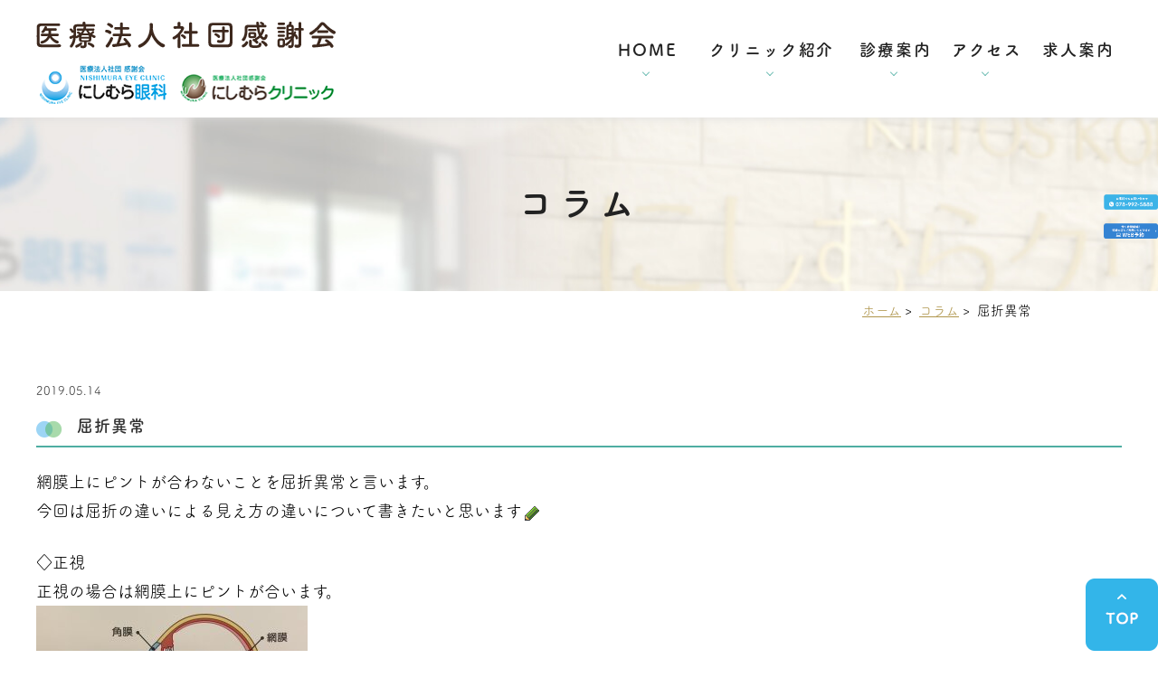

--- FILE ---
content_type: text/html; charset=UTF-8
request_url: https://www.nishimura-eyeclinic.com/column/1249/
body_size: 28756
content:
<!DOCTYPE html>
<html lang="ja">
<head>
<!-- Google Tag Manager -->
<script>(function(w,d,s,l,i){w[l]=w[l]||[];w[l].push({'gtm.start':
new Date().getTime(),event:'gtm.js'});var f=d.getElementsByTagName(s)[0],
j=d.createElement(s),dl=l!='dataLayer'?'&l='+l:'';j.async=true;j.src=
'https://www.googletagmanager.com/gtm.js?id='+i+dl;f.parentNode.insertBefore(j,f);
})(window,document,'script','dataLayer','GTM-PPT83C8');</script>
<!-- End Google Tag Manager -->
<meta http-equiv="X-UA-Compatible" content="IE=edge">
<meta name="viewport" content="width=device-width,minimum-scale=1.0,maximum-scale=2.0,user-scalable=yes,initial-scale=1.0" />
<meta http-equiv="Content-Type" content="text/html; charset=UTF-8" />
<title>屈折異常 | 医療法人社団 感謝会</title>

<!-- All In One SEO Pack 3.7.1[709,733] -->
<link rel="canonical" href="https://www.nishimura-eyeclinic.com/column/1249/" />
			<script type="text/javascript" >
				window.ga=window.ga||function(){(ga.q=ga.q||[]).push(arguments)};ga.l=+new Date;
				ga('create', 'UA-190046698-1', 'auto');
				// Plugins
				
				ga('send', 'pageview');
			</script>
			<script async src="https://www.google-analytics.com/analytics.js"></script>
			<!-- All In One SEO Pack -->
<link rel='dns-prefetch' href='//ajax.googleapis.com' />
<link rel='dns-prefetch' href='//s.w.org' />
<link rel="alternate" type="application/rss+xml" title="医療法人社団 感謝会 &raquo; フィード" href="https://www.nishimura-eyeclinic.com/feed/" />
<link rel="alternate" type="application/rss+xml" title="医療法人社団 感謝会 &raquo; コメントフィード" href="https://www.nishimura-eyeclinic.com/comments/feed/" />
<link rel="alternate" type="application/rss+xml" title="医療法人社団 感謝会 &raquo; 屈折異常 のコメントのフィード" href="https://www.nishimura-eyeclinic.com/column/1249/feed/" />
<link rel='stylesheet' id='wp-block-library-css'  href='https://www.nishimura-eyeclinic.com/wp-includes/css/dist/block-library/style.min.css?ver=5.5.17' type='text/css' media='all' />
<link rel='stylesheet' id='slick-style-css'  href='https://www.nishimura-eyeclinic.com/wp-content/themes/originalstyle-1column/css/slick.css?ver=5.5.17' type='text/css' media='all' />
<link rel='stylesheet' id='simplelightbox-style-css'  href='https://www.nishimura-eyeclinic.com/wp-content/themes/originalstyle-1column/css/simplelightbox.min.css?ver=5.5.17' type='text/css' media='all' />
<link rel='stylesheet' id='originalstylecommon-style-css'  href='https://www.nishimura-eyeclinic.com/wp-content/themes/originalstyle-1column/common.css?ver=5.5.17' type='text/css' media='all' />
<link rel='stylesheet' id='originalstyle-style-css'  href='https://www.nishimura-eyeclinic.com/wp-content/themes/originalstyle-1column/style.css?ver=5.5.17' type='text/css' media='all' />
<link rel='stylesheet' id='originalstyleindex-style-css'  href='https://www.nishimura-eyeclinic.com/wp-content/themes/originalstyle-1column/index.css?ver=5.5.17' type='text/css' media='all' />
<link rel="icon" href="https://www.nishimura-eyeclinic.com/wp-content/uploads/2021/03/cropped-logo_2-32x32.png" sizes="32x32" />
<link rel="icon" href="https://www.nishimura-eyeclinic.com/wp-content/uploads/2021/03/cropped-logo_2-192x192.png" sizes="192x192" />
<link rel="apple-touch-icon" href="https://www.nishimura-eyeclinic.com/wp-content/uploads/2021/03/cropped-logo_2-180x180.png" />
<meta name="msapplication-TileImage" content="https://www.nishimura-eyeclinic.com/wp-content/uploads/2021/03/cropped-logo_2-270x270.png" />
<script>
  (function(d) {
    var config = {
      kitId: 'rvm0tfz',
      scriptTimeout: 3000,
      async: true
    },
    h=d.documentElement,t=setTimeout(function(){h.className=h.className.replace(/\bwf-loading\b/g,"")+" wf-inactive";},config.scriptTimeout),tk=d.createElement("script"),f=false,s=d.getElementsByTagName("script")[0],a;h.className+=" wf-loading";tk.src='https://use.typekit.net/'+config.kitId+'.js';tk.async=true;tk.onload=tk.onreadystatechange=function(){a=this.readyState;if(f||a&&a!="complete"&&a!="loaded")return;f=true;clearTimeout(t);try{Typekit.load(config)}catch(e){}};s.parentNode.insertBefore(tk,s)
  })(document);
</script>
</head>

<body  class=" blog single single-in-column caegory-in-column " id="pagetop">
<!-- Google Tag Manager (noscript) -->
<noscript><iframe src="https://www.googletagmanager.com/ns.html?id=GTM-PPT83C8"
height="0" width="0" style="display:none;visibility:hidden"></iframe></noscript>
<!-- End Google Tag Manager (noscript) -->
<div id="header">
<div class="inner clearfix">
 
<div id="custom_html-2" class="widget_text headerinner"><div class="textwidget custom-html-widget"><h1><span class="logo1"><a href="https://www.nishimura-eyeclinic.com/kanshakai/"><img src="https://www.nishimura-eyeclinic.com/wp-content/themes/originalstyle-1column/img/k_logo01.png" alt="医療法人社団感謝会"></a></span><span class="logo2"><a href="https://www.nishimura-eyeclinic.com/"><img src="https://www.nishimura-eyeclinic.com/wp-content/themes/originalstyle-1column/img/k_logo02.png" alt="にしむら眼科"></a></span><span class="logo3"><a href="https://www.nishimura-eyeclinic.com/nishimuraclinic/"><img src="https://www.nishimura-eyeclinic.com/wp-content/themes/originalstyle-1column/img/k_logo03.png" alt="にしむらクリニック"></a></span></h1>
<ul class="sp" style="list-style:none;">
<li><a href="TEL:078-992-5888" onclick="ga('send', 'event', 'smartphone', 'phone-number-tap', 'header-kyotsu');"><img src="https://www.nishimura-eyeclinic.com/wp-content/themes/originalstyle-1column/img/k_sp_gnavi01.png" alt="にしむら眼科TEL"></a></li>
<li><a href="TEL:078-992-4666" onclick="ga('send', 'event', 'smartphone', 'phone-number-tap', 'header-kyotsu-clinic');"><img src="https://www.nishimura-eyeclinic.com/wp-content/themes/originalstyle-1column/img/k_sp_gnavi02.png" alt="にしむらクリニックTEL"></a></li>
<li id="toggle" class="sp"><a><img src="https://www.nishimura-eyeclinic.com/wp-content/themes/originalstyle-1column/img/k_sp_gnavi03.png" alt="メニュー"></a></li>
</ul></div></div>	<div id="nav">
<div class="inner">
 
<div class="textwidget custom-html-widget"><div class="menu-header-nav-container">
<ul class="menu" id="menu-header-nav" style="list-style:none;">
<li class="has_children nav01 wide"><a><span>HOME</span></a>
<div class="submenu-wrap submenu-sp">
<div class="submenu-inner">
<p class="ttl1">HOME</p>
<ul class="sub-menu">
<li class=""><a href="https://www.nishimura-eyeclinic.com/">にしむら眼科HOME</a></li>
<li class=""><a href="https://www.nishimura-eyeclinic.com/nishimuraclinic/">にしむらクリニックHOME</a></li>
<li class=""><a href="https://www.nishimura-eyeclinic.com/kanshakai/">医療法人社団感謝会HOME</a></li>
</ul>
</div>
</div>
</li>
<li class="has_children nav02 wide"><a><span>クリニック紹介</span></a>
<div class="submenu-wrap submenu-sp">
<div class="submenu-inner">
<p class="ttl1">各クリニック紹介</p>
<ul class="sub-menu">
<li><a href="https://www.nishimura-eyeclinic.com/clinic/">にしむら眼科</a></li>
<li><a href="https://www.nishimura-eyeclinic.com/nishimuraclinic/clinic/">にしむらクリニック</a></li>
</ul>
</div>
</div>
</li>
	<li class="has_children nav03 wide"><a><span>診療案内</span></a>
<div class="submenu-wrap submenu-sp">
<div class="submenu-inner">
<p class="ttl1">診療案内</p>
<div class="columns list_box">
<div class="column">
<p class="ttl2 ttl3">眼科疾患</p>
<ul class="sub-menu">
<li><a href="https://www.nishimura-eyeclinic.com/ptosis">眼瞼下垂症</a></li>
<li><a href="https://www.nishimura-eyeclinic.com/other">さかまつげ・ものもらいなど</a></li>
<li><a href="https://www.nishimura-eyeclinic.com/myopia">近視</a></li>
<li><a href="https://www.nishimura-eyeclinic.com/cataract">白内障</a></li>
<li><a href="https://www.nishimura-eyeclinic.com/macula">加齢黄斑変性</a></li>
</ul>
<ul class="sub-menu">
<li><a href="https://www.nishimura-eyeclinic.com/blepharospasm">眼瞼けいれん</a></li>
<li><a href="https://www.nishimura-eyeclinic.com/re-examination/">健康診断・学校の眼科検診で再検査になったら</a></li>
<li><a href="https://www.nishimura-eyeclinic.com/dry-eye2">ドライアイ・結膜弛緩症</a></li>
<li><a href="https://www.nishimura-eyeclinic.com/diabetes">糖尿病網膜症</a></li>
<li><a href="https://www.nishimura-eyeclinic.com/glaucoma">緑内障</a></li>
<li><a href="https://www.nishimura-eyeclinic.com/obstruction">網膜静脈閉塞症</a></li>
<li><a href="https://www.nishimura-eyeclinic.com/other2">その他、眼科疾患</a></li>
</ul>
</div>
<div class="column">
<p class="ttl2 ttl3">手術・治療</p>
<ul class="sub-menu">
<li><a href="https://www.nishimura-eyeclinic.com/cataract-surgery/">白内障手術</a></li>
<li><a href="https://www.nishimura-eyeclinic.com/multifocal/">多焦点眼内レンズ</a></li>
<li><a href="https://www.nishimura-eyeclinic.com/other/">その他まぶたの手術・治療</a></li>
<li><a href="https://www.nishimura-eyeclinic.com/dry-eye/">ドライアイの治療</a></li>
<li><a href="https://www.nishimura-eyeclinic.com/laser/">レーザー光凝固術</a></li>
<li><a href="https://kosyu-kobe.com/" target="_blank" rel="noopener noreferrer">口臭治療<br />（Lotus Medicine 芦屋市）</a></li>
</ul>
<ul class="sub-menu">
<li><a href="https://www.nishimura-eyeclinic.com/ptosis/#a05">眼瞼下垂症の手術</a></li>
<li><a href="https://www.nishimura-eyeclinic.com/orthokeratology/">オルソケラトロジー</a></li>
<li><a href="https://www.nishimura-eyeclinic.com/slt/">選択的レーザー線維柱帯形成術(SLT)</a></li>
<li><a href="https://www.nishimura-eyeclinic.com/atropine/">近視進行抑制治療</a></li>
</ul>
</div>
</div>
<div class="columns">
<div class="column">
<p class="ttl2"><a href="https://www.nishimura-eyeclinic.com/contact-lenses-2-2/">コンタクトレンズの処方<br />(にしむら眼科)</a></p>
</div>
<div class="column">
<p class="ttl2"><a href="https://www.nishimura-eyeclinic.com/contact-lenses/">コンタクトレンズの処方<br />(にしむらクリニック)</a></p>
</div>
<div class="column">
<p class="ttl2"><a href="https://www.nishimura-eyeclinic.com/supplement/">サプリメント紹介</a></p>
</div>
</div>
</div>
</div>
</li>
	<li class="has_children nav04 wide"><a><span>アクセス</span></a>
<div class="submenu-wrap submenu-sp">
<div class="submenu-inner">
	<p class="ttl1">アクセス</p>
<ul class="sub-menu">
<li><a href="https://www.nishimura-eyeclinic.com/clinic/#a03">にしむら眼科</a></li>
<li><a href="https://www.nishimura-eyeclinic.com/nishimuraclinic/clinic/#a03">にしむらクリニック</a></li>
</ul>
</div>
</div>
</li>
	<li class="nav05"><a href="https://www.nishimura-eyeclinic.com/recruit/"><span>求人案内</span></a></li>
</ul>
</div></div></div>
</div>

</div>
</div>

<div id="contents">
        <div class="page-title"><h2>コラム</h2></div>
      <div class="bread_wrap">  				<ul class="bread">
        	    <li><a href="https://www.nishimura-eyeclinic.com">ホーム</a>&nbsp;&gt;&nbsp;</li>
        		<li><a href="https://www.nishimura-eyeclinic.com/column/">コラム</a>&nbsp;&gt;&nbsp;</li><li></li>
		<li>屈折異常</li>
		</ul>
  </div>
<div class="inner clearfix">
<div id="main" class="mainblock ">
            
<div class="entry-block clearfix block">
    <div class="dateBlock">2019.05.14</div>
	<h3>屈折異常</h3>
	<div class="entry">
	<p><span>網膜上にピントが合わないことを屈折異常と言います。</span><br />
<span>今回は屈折の違いによる見え方の違いについて書きたいと思います<img loading="lazy" src="https://www.nishimura-eyeclinic.com/wp-content/plugins/typepad-emoji-for-tinymce/icons/09/pencil.gif" width="16" height="16" style="margin-left: 3px; margin-right: 3px; vertical-align: middle;" /></span></p>
<p><span>◇正視</span><br />
<span>正視の場合は網膜上にピントが合います。</span><br />
<img loading="lazy" width="300" height="206" src="https://www.nishimura-eyeclinic.com/wp-content/uploads/2021/02/E99FFE0B-0FE3-4A67-8237-6E467E563BA2-300x206-1.jpeg" alt="" class="size-full wp-image-1252 alignleft" srcset="https://www.nishimura-eyeclinic.com/wp-content/uploads/2021/02/E99FFE0B-0FE3-4A67-8237-6E467E563BA2-300x206-1.jpeg 300w, https://www.nishimura-eyeclinic.com/wp-content/uploads/2021/02/E99FFE0B-0FE3-4A67-8237-6E467E563BA2-300x206-1-220x151.jpeg 220w" sizes="(max-width: 300px) 100vw, 300px" /></p>
<p>&nbsp;</p>
<p>&nbsp;</p>
<p>&nbsp;</p>
<p><span>◇近視</span><br />
<span>網膜の手前でピントが合います。</span><br />
<span>近くは見えますが、遠くはぼやけて見えます。</span><br />
<img loading="lazy" width="300" height="211" src="https://www.nishimura-eyeclinic.com/wp-content/uploads/2021/02/0607E4D8-C89B-4223-A21F-7BAC777A58B2-300x211-1.jpeg" alt="" class="size-full wp-image-1250 alignleft" srcset="https://www.nishimura-eyeclinic.com/wp-content/uploads/2021/02/0607E4D8-C89B-4223-A21F-7BAC777A58B2-300x211-1.jpeg 300w, https://www.nishimura-eyeclinic.com/wp-content/uploads/2021/02/0607E4D8-C89B-4223-A21F-7BAC777A58B2-300x211-1-220x155.jpeg 220w" sizes="(max-width: 300px) 100vw, 300px" /></p>
<p>&nbsp;</p>
<p>&nbsp;</p>
<p>&nbsp;</p>
<p>&nbsp;</p>
<p><span>◇遠視</span><br />
<span>網膜の後ろでピントが合います。</span><br />
<span>近くも遠くもぼやけて見えます。</span><br />
<span>近くを見るときも遠くを見る時も調節してみるため、疲れやすい状態です。<br />
<img loading="lazy" width="300" height="210" src="https://www.nishimura-eyeclinic.com/wp-content/uploads/2021/02/84C11C79-F254-4878-8531-A4E60C033472-300x210-1.jpeg" alt="" class="size-full wp-image-1251 alignleft" srcset="https://www.nishimura-eyeclinic.com/wp-content/uploads/2021/02/84C11C79-F254-4878-8531-A4E60C033472-300x210-1.jpeg 300w, https://www.nishimura-eyeclinic.com/wp-content/uploads/2021/02/84C11C79-F254-4878-8531-A4E60C033472-300x210-1-220x154.jpeg 220w" sizes="(max-width: 300px) 100vw, 300px" /><br />
</span></p>
<p>&nbsp;</p>
<p>&nbsp;</p>
<p>&nbsp;</p>
<p><span>◇乱視</span><br />
<span>角膜のカーブに急な方向とゆるやかな方向があり、</span><br />
<span>ラグビーボールのようにゆがんでいるため、目のどこにも</span><br />
<span>ピントが合わない状態です。</span><br />
<img loading="lazy" width="300" height="193" src="https://www.nishimura-eyeclinic.com/wp-content/uploads/2021/02/FC200E53-A9CA-470D-AF0A-A6367EECBF2B-300x193-1.jpeg" alt="" class="size-full wp-image-1253 alignleft" srcset="https://www.nishimura-eyeclinic.com/wp-content/uploads/2021/02/FC200E53-A9CA-470D-AF0A-A6367EECBF2B-300x193-1.jpeg 300w, https://www.nishimura-eyeclinic.com/wp-content/uploads/2021/02/FC200E53-A9CA-470D-AF0A-A6367EECBF2B-300x193-1-220x142.jpeg 220w" sizes="(max-width: 300px) 100vw, 300px" /></p>
<p>&nbsp;</p>
<p>&nbsp;</p>
<p>&nbsp;</p>
<p>
<span>近視には凹レンズ（－レンズ）、遠視には凸レンズ（＋レンズ）</span><br />
<span>乱視には円柱レンズを使用して網膜の上にピントを合わせます。</span></p>
<p><span>目の状態や生活環境に合ったメガネやコンタクトレンズを処方し</span><br />
<span>使用しましょう<img loading="lazy" src="https://www.nishimura-eyeclinic.com/wp-content/plugins/typepad-emoji-for-tinymce/icons/07/happy01.gif" width="16" height="16" style="margin-left: 3px; margin-right: 3px; vertical-align: middle;" /></span></p>
<p><span>最近学校検診で用紙をもらった方がたくさん受診されています。</span><br />
<span>見えづらさがある方は、一度視力検査にいらしてください<img loading="lazy" src="https://www.nishimura-eyeclinic.com/wp-content/plugins/typepad-emoji-for-tinymce/icons/04/eye.gif" width="16" height="16" style="margin-left: 3px; margin-right: 3px; vertical-align: middle;" /></span></p>
	</div>
 </div>

    </div>
<div id="aside">
<div id="custom_html-9" class="widget_text sideinner"><div class="textwidget custom-html-widget"><div class="inq">
<div class="inq01">
<a href="#pagetop"><img src="https://www.nishimura-eyeclinic.com/wp-content/themes/originalstyle-1column/official/img/pagetop.png" alt="TOPへ戻る"></a>
</div>
<div class="clearfix">
<a href="tel:0789925888" class="pc">
	<img src="https://www.nishimura-eyeclinic.com/wp-content/themes/originalstyle-1column/official/img/side01.png" alt="お電話でのお問い合わせ 078-992-5888"></a>
<a href="https://ssc5.doctorqube.com/nishimura-eyeclinic/" target="_blank" class="pc" onclick="ga('send', 'event', 'pcsite', 'mail', 'side-yoyaku_ganka');" rel="noopener noreferrer">
<img src="https://www.nishimura-eyeclinic.com/wp-content/themes/originalstyle-1column/official/img/side02.png" alt="待ち時間軽減！初診の方もご利用いただけます WEB予約"></a>
<a href="tel:0789925888" class="sp" onclick="ga('send', 'event', 'smartphone', 'phone-number-tap', 'fixation_ganka');"><img src="https://www.nishimura-eyeclinic.com/wp-content/themes/originalstyle-1column/official/img/sp_side01.png" alt="TEL.078-992-5888"></a>
<a href="https://ssc5.doctorqube.com/nishimura-eyeclinic/" target="_blank" class="sp" onclick="ga('send', 'event', 'smartphone', 'phone-mail', 'fixation-yoyaku_ganka');" rel="noopener noreferrer"><img src="https://www.nishimura-eyeclinic.com/wp-content/themes/originalstyle-1column/official/img/sp_side02.png" alt="WEB予約"></a>
</div>
</div></div></div></div></div>
</div>

<div class="" id="footer">
<div class="inner clearfix ">
<div id="custom_html-11" class="widget_text footerinner"><div class="textwidget custom-html-widget"><div class="con01">
<div class="topinner">
<figure class="mb30"><img src="https://www.nishimura-eyeclinic.com/wp-content/themes/originalstyle-1column/official/img/ftr_logo.png" alt="にしむら眼科"></figure>
<p class="ftr_address mb30">住所：〒651-2273<br>
神戸市西区糀台5丁目6-3<br>神戸西神オリエンタルホテル1階</p>
<div class="white_box mb50">
<div class="time_table_box">
<table class="time-table">
<thead>
<tr>
<th>診療時間</th>
<th>月</th>
<th>火</th>
<th>水</th>
<th>木</th>
<th>金</th>
<th>土</th>
<th>日</th>
</tr>
</thead>
<tbody>
<tr>
<th>9:00-12:00</th>
<td><span class="color01">●</span></td>
<td><span class="color01">●</span></td>
<td><span class="color01">●</span></td>
<td><span class="color01">●</span></td>
<td><span class="color01">●</span></td>
<td><span class="color01">●</span></td>
<td>―</td>
</tr>
<tr>
<th>14:30-17:30</th>
<td><span class="color01">●</span></td>
<td><span class="color01">●</span></td>
<td><span class="color01">●</span></td>
<td><span class="color01">●</span></td>
<td><span class="color01">●</span></td>
<td><span class="color01">●</span></td>
<td>―</td>
</tr>
</tbody>
</table>
<p>休診日：日曜日・祝祭日<br>手術日：火曜日、他</p>
<p>当院は、予約制です</p>
<p><strong>コンタクトレンズ処方について</strong></p>
<p>〇使用経験のある方<br>
受付時間内にお越しください。<br>
受付時間 9:30～11:40 ／ 14:30～17:10<br>
〇初めての方<br>
初めてコンタクトレンズを処方される方は、事前にお電話をお願いいたします。</p>
</div>
</div>
</div>
<div class="columns ftr_access">
<div class="column col3">
<figure class="mb10"><img src="https://www.nishimura-eyeclinic.com/wp-content/themes/originalstyle-1column/official/img/ftr_img01.png" alt="電車"></figure>
<p>神戸市営地下鉄<br>
<span class="em01">「西神中央」駅</span>下車<br>
東口すぐ</p>
</div>
<div class="column col3">
<figure class="mb10"><img src="https://www.nishimura-eyeclinic.com/wp-content/themes/originalstyle-1column/official/img/ftr_img02.png" alt="電車"></figure>
<p>神戸市営バス<br>
「西神中央駅前」下車すぐ</p>
<p>神姫バス・神姫ゾーンバス<br>
「西神中央」下車スグ</p>
</div>
<div class="column col3">
<figure class="mb10"><img src="https://www.nishimura-eyeclinic.com/wp-content/themes/originalstyle-1column/official/img/ftr_img03.png" alt="電車"></figure>
<p><span class="em01">提携駐車場</span><br>
有り<br>
(1時間無料券発行)</p>
</div>
</div>
</div>
<div class="con02">
<div class="googlemap">
<iframe src="https://www.google.com/maps/embed?pb=!1m18!1m12!1m3!1d3899.8811724250672!2d135.01582867963523!3d34.72040891122529!2m3!1f0!2f0!3f0!3m2!1i1024!2i768!4f13.1!3m3!1m2!1s0x60007fe9c4ab927b%3A0x130c0987e82cf02d!2z44Gr44GX44KA44KJ55y856eR!5e0!3m2!1sja!2sjp!4v1606881303329!5m2!1sja!2sjp" width="600" height="450" style="border:0;" allowfullscreen="" aria-hidden="false" tabindex="0"></iframe>
</div>
</div>
<div class="con03">
<div class="topinner">
<div class="menu-footer-nav-container clearfix">
<ul id="menu-footer-nav" class="menu">
<li class="menu-item-has-children"><a href="https://www.nishimura-eyeclinic.com/"><span class="nav_title">HOME</span></a>
<a href="https://www.nishimura-eyeclinic.com/clinic"><span class="nav_title">クリニック紹介</span></a>
<ul class="sub-menu" style="display: block;">
<li><a href="https://www.nishimura-eyeclinic.com/clinic/#a02">診療時間</a></li>
<li><a href="https://www.nishimura-eyeclinic.com/clinic/#a01">診療理念</a></li>
<li><a href="https://www.nishimura-eyeclinic.com/clinic/#a04">院内紹介</a></li>
<li><a href="https://www.nishimura-eyeclinic.com/clinic/#a05">設備紹介</a></li>
</ul>
<a href="https://www.nishimura-eyeclinic.com/recruit"><span class="nav_title">求人案内</span></a></li>
<li class="menu-item-has-children"><a><span class="nav_title">診療案内</span></a>
<ul class="sub-menu" style="display: block;">
<li class="nav_title2">眼科疾患</li>
<li class="sub-menu_under">
<ul>
<li><a href="https://www.nishimura-eyeclinic.com/cataract/">白内障</a></li>
<li><a href="https://www.nishimura-eyeclinic.com/macula/">加齢黄斑変性</a></li>
<li><a href="https://www.nishimura-eyeclinic.com/obstruction/">網膜静脈閉塞症</a></li>
<li><a href="https://www.nishimura-eyeclinic.com/dry-eye2/">ドライアイ・結膜弛緩症</a></li>
<li><a href="https://www.nishimura-eyeclinic.com/blepharospasm/">眼瞼けいれん</a></li>
<li><a href="https://www.nishimura-eyeclinic.com/re-examination/">健康診断・学校の眼科検診で再検査になったら</a></li>
</ul>
</li>
<li class="sub-menu_under">
<ul>
<li><a href="https://www.nishimura-eyeclinic.com/glaucoma/">緑内障</a></li>
<li><a href="https://www.nishimura-eyeclinic.com/myopia/">近視</a></li>
<li><a href="https://www.nishimura-eyeclinic.com/diabetes/">糖尿病網膜症</a></li>
<li><a href="https://www.nishimura-eyeclinic.com/ptosis/">眼瞼下垂症</a></li>
<li><a href="https://www.nishimura-eyeclinic.com/other/">さかまつげ・ものもらいなど</a></li>
<li><a href="https://www.nishimura-eyeclinic.com/other2/">その他、眼科疾患</a></li>
</ul>
</li>
</ul>
<ul class="sub-menu" style="display: block;">
<li class="nav_title2">当院で行う手術・治療</li>
<li class="list_box mb10">
<ul>
<li class="sub-menu_under">
<ul>
<li><a href="https://www.nishimura-eyeclinic.com/cataract-surgery/">白内障手術</a></li>
<li><a href="https://www.nishimura-eyeclinic.com/multifocal/">多焦点眼内レンズ</a></li>
<li><a href="https://www.nishimura-eyeclinic.com/orthokeratology/">オルソケラトロジー</a></li>
<li><a href="https://www.nishimura-eyeclinic.com/slt/">選択的レーザー線維柱帯形成術(SLT)</a></li>
<li><a href="https://www.nishimura-eyeclinic.com/atropine/">近視進行抑制治療</a></li>
</ul>
</li>
<li class="sub-menu_under">
<ul>
<li><a href="https://www.nishimura-eyeclinic.com/ptosis/#a05">眼瞼下垂症の手術</a></li>
<li><a href="https://www.nishimura-eyeclinic.com/other/">その他まぶたの手術・治療</a></li>
<li><a href="https://www.nishimura-eyeclinic.com/dry-eye/">ドライアイの治療</a></li>
<li><a href="https://www.nishimura-eyeclinic.com/blepharospasm/">眼瞼けいれん(ボツリヌス療法)</a></li>
<li><a href="https://www.nishimura-eyeclinic.com/laser/">レーザー光凝固術</a></li>
<li><a href="https://www.nishimura-eyeclinic.com/photo-facial/">IPLフォトフェイシャル</a></li>
<li><a href="https://kosyu-kobe.com/" target="_blank" rel="noopener noreferrer">口臭治療<br />（Lotus Medicine 芦屋市）</a></li>
</ul>
</li>
</ul></li>
</ul>
</li>
</ul>
</div>
<div class="footer_bnr">
<ul class="bnr columns col_wrap tac">
<!-- <li class="column col2"><a href="[url]/nishimuraclinic/"><img src="[template_url]/official/img/f_bnr02.png" alt="にしむらクリニック" /></a></li> -->
<li class="column col3"><a href="https://kosyu-kobe.com" target="_blank" rel="noopener noreferrer"><img src="https://www.nishimura-eyeclinic.com/wp-content/uploads/2021/10/f_bnr03_03.png" alt="Lotus Medicine health＆beauty clinic" /></a></li>
<li class="column col3"><a href="https://www.nishimura-eyeclinic.com/kanshakai"><img src="https://www.nishimura-eyeclinic.com/wp-content/themes/originalstyle-1column/official/img/f_bnr01.png" alt="医療法人社団感謝会" /></a></li>
<li class="column col3"><a href="https://www.nishimura-eyeclinic.com/recruit"><img src="https://www.nishimura-eyeclinic.com/wp-content/themes/originalstyle-1column/official/img/f_bnr04.png" alt="求人案内" /></a></li>
</ul>

<div style="width: 180px;margin:0 auto;"><!-- ←widthでサイズ調整 --><a style="display: block;" href="https://www.method-innovation.co.jp/" target="_blank" rel="noopener noreferrer"><img style="width: 100%; height: auto; vertical-align: bottom;" src="https://www.method-innovation.co.jp/wp-content/uploads/logo.svg" alt="クリニックホームページ作成" /></a><a style="padding-top: 3.75%; text-decoration: none; flex-flow: row wrap; justify-content: center; display: flex; color: #4d4d4d;" href="https://www.method-innovation.co.jp/" target="_blank" rel="noopener noreferrer"><span style="font-size: 14px; font-family: '游ゴシック体',YuGothic,'游ゴシック','Yu Gothic',sans-serif; font-feature-settings: 'palt' 1; letter-spacing: 0.04em; font-weight: bold; text-align: left;">クリニックホームページ制作</span></a></div>
</div>

<div class="layout-01">
<!-- ▼ヨクミテ単体（YOKUMITE） -->
<div style="width:240px;margin:20px auto;"><!-- ←widthでサイズ調整 -->
<a href="https://www.yoku-mite.care/doctor/nishimura-mamoru/" style="border:1px solid #E4E4E4;display:block;" target="_blank" rel="noopener noreferrer"><img
src="https://www.yoku-mite.care/bnr/assets/images/logo-yokumite_01.png"
style="width:100%;height:auto;margin:0;vertical-align:bottom;" alt="医療情報検索サイト【ヨクミテ】"></a><a href="https://www.yoku-mite.care/" style="padding-top:3.75%;color:#666666!important;text-decoration:none;flex-flow:row wrap;justify-content:center;display:flex;" target="_blank" rel="noopener noreferrer"><span
style="font-size:14px;font-family:'游ゴシック体',YuGothic,'游ゴシック','Yu Gothic',sans-serif;font-feature-settings:'palt' 1;letter-spacing:0.04em;font-weight:bold;text-align:left;">医療情報検索サイト【ヨクミテ】</span></a>
</div>
</div>
</div>
</div></div></div></div>
</div>
<div id="custom_html-13" class="widget_text copyright"><div class="widget_text copyrightinner"><div class="textwidget custom-html-widget">神戸市西区・西神中央駅の眼科&copy; にしむら眼科</div></div></div><script type='text/javascript' src='https://ajax.googleapis.com/ajax/libs/jquery/1.10.1/jquery.min.js?ver=1.10.1' id='jquery-js'></script>
<script type='text/javascript' src='https://www.nishimura-eyeclinic.com/wp-content/themes/originalstyle-1column/js/script.js?ver=5.5.17' id='originalscript-script-js'></script>
<script type='text/javascript' src='https://www.nishimura-eyeclinic.com/wp-content/themes/originalstyle-1column/js/slick.min.js?ver=5.5.17' id='slick-script-js'></script>
<script type='text/javascript' src='https://www.nishimura-eyeclinic.com/wp-content/themes/originalstyle-1column/js/simple-lightbox.min.js?ver=5.5.17' id='simple-lightbox-script-js'></script>
<script type='text/javascript' src='https://www.nishimura-eyeclinic.com/wp-content/themes/originalstyle-1column/js/loop.js?ver=5.5.17' id='loop-script-js'></script>

</body>
</html>

--- FILE ---
content_type: text/css
request_url: https://www.nishimura-eyeclinic.com/wp-content/themes/originalstyle-1column/common.css?ver=5.5.17
body_size: 25524
content:
@charset "UTF-8";
/*  
Theme Name:Original Style - 1column
Version:1.2
*/

/*===================
 Reset  
===================*/

html, body, div, span, applet, object, iframe,
h1, h2, h3, h4, h5, h6, p, blockquote, pre,
a, abbr, acronym, address, big, cite, code,
del, dfn, em, img, ins, kbd, q, s, samp,
small, strike, strong, sub, sup, tt, var,
b, u, i, center,
dl, dt, dd, ol, ul, li,
fieldset, form, label, legend,
table, caption, tbody, tfoot, thead, tr, th, td,
article, aside, canvas, details, embed,
figure, figcaption, footer, header, hgroup,
menu, nav, output, ruby, section, summary,
time, mark, audio, video {
margin: 0;
padding: 0;
border: 0;
font-size: 100%;
font: inherit;
vertical-align: baseline;
}
body {
line-height: 1;
-webkit-text-size-adjust: 100%;
}
ol, ul {
list-style: none;
}
blockquote, q {
quotes: none;
}
blockquote:before, blockquote:after,
q:before, q:after {
content: '';
content: none;
}
table {
border-collapse: collapse;
border-spacing: 0;
}

/*===================
 Native  
===================*/

/* editor */
 
.mainblock p,
.mce-content-body p {
    display: block;
    margin:0 0 1.4em;
}
strong { font-weight: bold; }
em { font-style: italic; }
blockquote {
    display: block;
    -webkit-margin-before: 1em;
    -webkit-margin-after: 1em;
    -webkit-margin-start: 40px;
    -webkit-margin-end: 40px;
}
 
/**/img[class*="wp-image-"],
img[class*="attachment-"] {
    height: auto;
    max-width: 100%;
}
 
/* clearfix */
 
.clearfix {
    overflow: hidden;
    zoom: 1;
}
.clearfix:after {
    content: "";
    display: block;
    clear: both;
}

body {
	font-family: fot-tsukuardgothic-std, sans-serif;
    font-weight: 400;
	/*font-family:"游ゴシック体", YuGothic, "游ゴシック", "Yu Gothic", "メイリオ", Meiryo,"ヒラギノ角ゴ Pro W3", "Hiragino Kaku Gothic Pro",  "ＭＳ Ｐゴシック", "MS PGothic", sans-serif;
	    font-family: "游明朝", YuMincho, "Hiragino Mincho ProN", "Hiragino Mincho Pro", "ＭＳ 明朝", serif;
*/
	color:#000;
	line-height:1.8em;
	letter-spacing:0;
	font-size:18px;
}
a:focus, *:focus { outline:none; }

a,
a img {
	-webkit-transition: 200ms;
	transition: 200ms;
}
a , 
a:visited {
	color:#50b45b;
}
a:hover {
	text-decoration:none;
}
a:hover img {
	opacity: 0.7;
	-moz-opacity: 0.7;
	filter: alpha(opacity=70);
 	cursor:pointer;
}

img {
	max-width:100%;
	max-height:100%;
}

/*==========================
	base
==========================*/

#header > .inner, #nav > .inner, 
#contents > .inner, 
#footer .inner {/* コンテンツ幅 */
	width:1200px;
	margin:0 auto;
	max-width:96%;
}

/*==========================
	#header
==========================*/

#header {
	box-sizing:border-box;
    font-family: fot-tsukuardgothic-std, sans-serif;
font-weight:400;
}
#header h1 {/* h1ロゴのサイズ指定 */
	display:block;
	float:left;
	max-width:32%;
	width:334px;
	padding-top:0;
    font-size:0;
}
#header h1 img { width:100%;}
#header h1 a:hover img {
	opacity: 1;
	-moz-opacity: 1;
	filter: alpha(opacity=100);
}
#header h1 .logo1 {
    width: 331px;
    display: block;
    max-width: 100%;
        margin-bottom: 14px;
}
#header h1 .logo2 {
    width: 148px;
    display: inline-block;
    vertical-align: bottom;
    max-width: 44.5%;
}
#header h1 .logo3 {
    width: 179px;
    display: inline-block;
    vertical-align: bottom;
    max-width: 53.5%;
    margin: 0 0 2px 2%;
}
.headerinner ul.pc {
	float:right;
	overflow:hidden;
	width:638px;
	max-width:65%;
	box-sizing:border-box;
	text-align:right;
}
.headerinner ul img { display:block;}
.headerinner .txt {
    float:left;
    width:45%;
}
.headerinner .txt img { width:638px;}
.headerinner .tel {
	float:right;
	width:46.7%;
	padding-top:0;
}
.headerinner .tel img.telimg {
	width:280px;
}
.headerinner .btn {
	padding-top:14px;
}
.headerinner .btn img {
	width:183px;
}
.headerinner .btn .access {
	width:90px;
	max-width:32.15%;
	float:left;
}
/*==========================
	#nav
==========================*/

.menu-sp-nav-container {/* スマホ用メニューを隠す */
	display:none;
}

#nav {
	box-sizing:border-box;
}

/*==========================
	#contents
==========================*/

/* H2タイトル -------------*/
.page-title {
	overflow:hidden;
	position:relative;
	background:url(img/under_title.jpg) no-repeat center / cover ;
	text-align:center;
	padding:4em 0;
}
.page-title h2 {
	 color:#222;	
	font-size:40px;
	letter-spacing:0.15em;
	font-weight:bold;
	position:relative;
	line-height: 1.3;
	}

/* パンくず -------------*/
.bread_wrap {
	margin-bottom:2.5em;
}
.home .bread_wrap { margin-bottom:0;}
.bread_wrap .bread {
	box-sizing:border-box;
	margin-left:auto;
	margin-right:auto;
	width:1000px;
	max-width:96%;
}
.bread {
	padding:0.4em 0 0.4em;
	font-size:82%;/*13px*/
	margin-bottom:0.5em;
	text-align:right;
}
.bread li {
	display:inline-block;
	line-height:1.3em;
}
.bread li a {
	color:#af954c;
}
.bread li a:hover {
	text-decoration:none;
}

/* コンテンツの下部余白 -------------*/

.mainblock.under {
	padding-bottom:3em;
}

/*==========================
	#aside
==========================*/

/*==========================
	.contentbottom
==========================*/

.contentbottom {
	text-align:center;
}
.contentbottom .contact-bn {
	text-align:center;
}
.contentbottom .contact-bn a {
	display:inline-block;
	margin:0 0.5% ;
	width:280px;
	max-width:96%;
}

/*==========================
	#footer
==========================*/

.bnr {
	padding:40px 0 0;
}
.bnr a {
	display:inline-block;
	margin:0 0.5% 0;
	width:360px;
	max-width:46%;
}

#footer {
	padding:4em 0 0.5em;
	text-align:left;
	background:#f5f3ed;
	color:#222;
	font-size:16px;
    font-family: fot-tsukuardgothic-std, sans-serif;
font-weight:400;
}
#footer li.menu-item-has-children {
	margin-bottom:2em;
}
#menu-footer-nav li.menu-item-has-children > .nav_title {
	font-size:16px;
	color:#222;
    position: relative;
    padding-left:1.2em;
    display: block;
    width:100%;
}
#menu-footer-nav li.menu-item-has-children > .nav_title:before{
    content: "";
    width:1em;
    height: 1em;
    border-radius: 50%;
    position: absolute;
    left:0;
    top:7px;
    background: #93674f;
}
#footer .sub-menu {
	font-size:16px;
	margin-bottom:0.5em;
	margin-top:0;
	display: block !important;
}
#footer .sub-menu li{
	line-height:1.4;
	font-size:16px;
	position:relative;
	margin-bottom:0.4em;
	padding-left:1em;
	box-sizing: border-box;
}
#footer .sub-menu li::before {
	position:absolute;
	content:"∟";
    width: 0;
    height: 0;
	top: 0;
	left: 3px;
}
#footer .sub-menu li.ttl::before{
    content: ">";
	top: -3px;
}
#footer li a {
	text-decoration:none;
	color:#555;
}
#footer li a:hover {
	color:#93674f;
}
.footer_bnr {
    margin: 5% 0 0;
}
.footer_bnr {
    margin: 0 0 5% ;
}
.footer_bnr p.p01{
    text-align: center;
    font-size:30px;
    font-weight: 700;
        margin: 7% auto 3%;
}
.footer_bnr p.p01 span{
    color:#00a2e4;
}
.footer_bnr p.p02 span{
    color:#51b558;
}
.footer_bnr ul{
    font-size: 0;
    text-align: center;
}
.footer_bnr ul li {
    display: inline-block;
    width: 48%;
}
.footer_bnr ul li + li{
    margin-left:4%;
}
.footer_access p {
	margin-bottom:1em;
	line-height:1.6;
	font-size:15px;
}
.footer_access p.logo {
	margin-bottom:1em;
}

#footer .googlemap iframe {
	border:1px solid #ccc;
	box-sizing:border-box;
}

.copyright {/**/
	text-align:center;
	padding: 0.5em 0 100px;
	font-size:16px;
	color:#fff;
	background:#93674f;
}
.inq01 {
    position: fixed;
    bottom: 0px;
    right: 0;
    z-index: 100;
}
/********************************
	Responsive
*********************************/

@media screen and (min-width: 768px) {/* タブレットまで */

.sp { display:none !important;}
.telbtn { display:none;}
a[href^="tel:"] {
    pointer-events: none;
}
/*==========================
	base
==========================*/

/*-- 2カラム時の設定 ------------
#main {
	width:720px;
	float:right;
}
#aside {
	width:240px;
	float:left;
	margin-bottom:20px;
}
--------------*/

/*==========================
	#header
==========================*/
#header {
    padding: 22px 0 13px;
    top: 0;
    left: 0;
    width: 100%;
    z-index: 100;
    position: fixed;
    height: 130px;
    background: #fff;
    box-shadow: 0 0 10px #ddd;
}
#header .inner.clearfix {
    overflow: visible;
}
/*==========================
	#nav
==========================*/
#nav {
width: 66%;
    z-index: 100;
    box-sizing: content-box;
    margin: 0 0 0 auto;
    max-width: 600px;
}
#nav .inner {
	height:50px;
    width:100%;
    max-width: 100%;
}

/* PC用グローバルナビゲーション */
#nav li {
	box-sizing:border-box;
}
#nav a{
	text-decoration:none;
	display:block;
	text-align:center;
	background-repeat:no-repeat;
	line-height:1.35em;
	box-sizing:border-box;
	-webkit-transition: 200ms;
	transition: 200ms;
}
    #menu-header-nav {
        text-align: right;
    }
#menu-header-nav > li {
    width: 16%;
    /* position: relative; */
    /* float: left; */
    display: inline-block;
    vertical-align: top;
    margin-top: 6px;
}
    #menu-header-nav > li.nav02 {
    width: 28%;
}
/*#menu-header-nav > li.nav01 {	width:9%;}
*/
#menu-header-nav > li > a{
	font-size:18px;
    font-weight: 700;
	height:102px;
	box-sizing:border-box;
	padding:15px 4px 0;
	color:#222;
	letter-spacing:0.1em;
/*	position: relative;*/
	z-index: 20000;
	line-height:1.4em;
}
#menu-header-nav > li > a > span{
position: relative;
    height: auto;
    display: block;
    padding-bottom: 1.2em;
}

/*#menu-header-nav > li.nav01 > a {
	background-image:url(img/nav_home.png) ;
	background-position:center;
	background-repeat:no-repeat;
	text-indent:-9px;
}*/

/*#menu-header-nav > li > a::before,
#menu-header-nav > li > a::after {
	position:absolute;
	content:"";
	right:0;
	top:8px;
	height:36px;
	width:1px;
	background:#dcdcdc;
}
#menu-header-nav > li.nav01 > a::before {
	left:0;
}

#menu-header-nav > li > a:hover {
	color:#fff;
	cursor:pointer;
	background-color:#0a4334;
}*/
#menu-header-nav > li > a:hover > span:before {
    height: 4px;
    content: "";
    background: transparent;
    position: absolute;
    bottom: 0;
    width: 100%;
    left: 0;
    right: 0;
    margin: auto;
    transition: .5s;
}
#menu-header-nav > li > a:hover > span:before {
    background-color: #000;
}
#menu-header-nav li {
	-moz-transition: .2s;
	-webkit-transition: .2s;
	-o-transition: .2s;
	-ms-transition: .2s;
	transition: .2s;
}
#menu-header-nav ul.sub-menu {
	position: absolute;
	padding: 0;
	background:none;
	z-index:9;
	top:0;
	left:0;
	width:100%;
	box-sizing:border-box;
	text-align:center;
	-moz-transition: .2s;
	-webkit-transition: .2s;
	-o-transition: .2s;
	-ms-transition: .2s;
	transition: .2s;
}
#menu-header-nav >li:last-child ul.sub-menu { width:100%;}
#menu-header-nav > li > ul.sub-menu {
	height:auto;
	overflow:hidden;
}
#menu-header-nav > li:hover > ul.sub-menu {
	height:auto;
	top:50px;
	padding-top:0;
	padding-bottom:0;
	background: rgba(255,255,255,.9);
}
#menu-header-nav > li > ul.sub-menu > li{
  width: 100%;
  height: 0;
}
#menu-header-nav > li:hover > ul.sub-menu > li {
	float:none;
	height:auto;
	border-top:1px solid #e0e0e0;
}

#menu-header-nav > li > ul.sub-menu > li a{
	font-size:16px;
	text-align:center;
	text-indent:inherit;
	color:#222;
	padding:12px 5px 11px;
	display:block;
}
#menu-header-nav ul.sub-menu li a:hover {
	color:#fff;
	background-color:#1a1a1a;
}
#nav li.has_children > a > span::after{
position: absolute;
    top: 34px;
    left: 50%;
    margin: 0 0 0 -5px;
    width: 5px;
    height: 5px;
    content: "";
    border-top: 1px solid #62b7ad;
    border-right: 1px solid #62b7ad;
    background: none;
    -webkit-transform: rotate(135deg);
    transform: rotate(135deg);
    -ms-transform: rotate(135deg);
}
/*幅広ナビ*/
#menu-header-nav > li.wide{
	position:inherit;
}
#menu-header-nav li .submenu-wrap {
	height:0;
	overflow:hidden;
}
#menu-header-nav li:hover .submenu-wrap {
    display: block;
    position: absolute;
    width: 100%;
    max-width: 1200px;
    left: 0;
    right: 0;
    margin: auto;
    z-index: 4;
    background:#f5f4f4;
    overflow: hidden;
    height: auto;
    padding-bottom: 2em;
    padding-top: 2em;
        top: 100%;
        transition:.5s;
    text-align: left;
}

#menu-header-nav li .submenu-wrap .submenu-inner {
	width:1200px;
	max-width:90%;
	margin:0 auto 0;
	overflow:hidden;
}
 #menu-header-nav li .submenu-wrap .submenu-inner p.ttl1 {
color: #32afe7;
    font-weight: 700;
    border-bottom: 1px solid;
    display: block;
    width: 100%;
    text-align: left;
    padding: 0 1em 0.2em;
    box-sizing: border-box;
    margin-bottom: 0.5em;
}
     #menu-header-nav li .submenu-wrap .submenu-inner p.ttl2{
         position: relative;
             padding-left: 1em;
         font-weight: 700;
         margin-left: 1em;
		 display: inline-block;
}
	#menu-header-nav li .submenu-wrap .submenu-inner p.ttl2 a{
		color:#000;
		line-height: inherit;
	}
     #menu-header-nav li .submenu-wrap .submenu-inner p.ttl2:before{
         content: ">";
         position: absolute;
    left: 0;
    top: -2px;
}
#menu-header-nav .submenu-wrap  ul.sub-menu {
	position:relative;
	float:left;
	width:100%;
	background:none;
	margin-left:0;
	text-align:left;
	box-sizing:border-box;
	padding-left:10px;
	padding-right:10px;
}
	#menu-header-nav .nav03 .submenu-wrap  ul.sub-menu {
		width:49%;
	}
	#menu-header-nav .nav03 .submenu-wrap  ul.sub-menu + .sub-menu{
		margin-left:1%;
	}
	#menu-header-nav .nav03 .list_box{
		margin-bottom:20px;
	}
	#menu-header-nav .nav03 .list_box .ttl2{
		width:100%;
	}
#menu-header-nav .submenu-wrap ul.sub-menu li {
	position:relative;
	padding-left:1em;
    width: 33%;
    float: left;
}
    #menu-header-nav .nav03 .submenu-wrap ul.sub-menu li {
    width: 100%;
}
#menu-header-nav .submenu-wrap ul.sub-menu li::before {
    position: absolute;
    content: "";
    width: 0;
    height: 0;
    top: 0.7em;
    left: 7px;
    margin: 0px 0 0 0;
    border: 4px solid transparent;
    border-top: 7px solid #75bf4c;
    -moz-transform: rotate(-90deg);
    -webkit-transform: rotate(-90deg);
    -o-transform: rotate(-90deg);
    -ms-transform: rotate(-90deg);
    transform: rotate(-90deg);
}
#menu-header-nav .submenu-wrap ul.sub-menu li a {
    background: none;
    color: #222;
    text-align: left;
    padding: 0.3em 0.2em 0.3em;
	font-size:16px;
	border-right:none;
    display: inline-block;
}
	#menu-header-nav li .submenu-wrap .submenu-inner p.ttl2 a:hover,
#menu-header-nav > li:hover .submenu-wrap  ul.sub-menu li a:hover {	color: #75bf4c;}
#menu-header-nav .submenu-wrap ul.sub-menu li.ttl {
	padding-left:0.4em;
	font-weight:bold;
	font-size:16px;
    border-bottom: 1px solid;
}
#menu-header-nav .submenu-wrap ul.sub-menu li.ttl::before { display:none;}

/*==========================
	#contents
==========================*/

/* コンテンツのmin-height -------------*/
#contents {
    margin-top: 126px;
}

#contents #main {
	min-height:600px;
}

/*==========================
	#aside
==========================*/

#aside .inq { /* サイド固定バナー */
	position:fixed;
	top:200px;
	right:0;
	width:70px;
	z-index:5;
}
#aside .inq a {
	display:block;
}

#aside .inq a:hover img {
	opacity: 0.8;
	-moz-opacity: 0.8;
	filter: alpha(opacity=80);
}

/*-- ブログページ ------------*/

.caegory-in-blog #main,
.single-in-blog #main {
	float:right;
	width:72%;
}
.caegory-in-blog #aside,
.single-in-blog #aside {
	float:left;
	width:24%;
}

/*==========================
	.contentbottom
==========================*/

.contentbottom .contact-bn a {
	max-width:45%;
}

/*==========================
	#footer
==========================*/

#footer #menu-footer-nav  {
	box-sizing:border-box;
}
#footer li.menu-item-has-children:last-child .sub-menu{
    float: left;
    width: 49%;
}
    #footer li.menu-item-has-children:last-child .sub-menu li{
        float:left;
        width: 46%;
    }
    #footer li.menu-item-has-children:last-child .sub-menu li.ttl{
        width:100%;
        float:none;
    }
	#footer li.menu-item-has-children{
		float:left;
		width:80%;
	}
#footer li.menu-item-has-children:first-child {
float: left;
	width:20%;
}
	#footer li.menu-item-has-children:last-child .sub-menu li {
    float: left;
    width: 45%;
    display: inline-block;
}
#footer .footer_access {
	float:right;
	width:47%;
	box-sizing:border-box;
	padding-right:1.4%;
}

#footer .googlemap {
	padding-bottom:28%
}
.columns {
    display: -webkit-box;
    display: -moz-box;
    display: -ms-flexbox;
    display: -webkit-flex;
    display: -moz-flex;
    display: flex;
    -webkit-justify-content: space-between;
    -moz-justify-content: space-between;
    justify-content: space-between;
}
.col_wrap{ /*改行して組む場合*/
	flex-wrap: wrap;
	-ms-flex-wrap: wrap; /*IE10*/
	-webkit-flex-wrap: wrap; /* Safari6.1以降 */
}
.columns.reverse{ /*左右反転*/
-webkit-box-direction:reverse;
    -moz-box-direction:reverse;
    -webkit-box-orient:horizontal;
    -moz-box-orient:horizontal;
    -webkit-flex-direction:row-reverse;
    -moz-flex-direction:row-reverse;
    flex-direction:row-reverse;
}
.columns > .column {
    box-sizing: border-box;
    max-width: 49%;
    -webkit-box-flex-basis: 49%;
    -webkit-flex-basis: 49%;
    flex-basis: 49%;
}
.columns.col3{
    -webkit-box-pack: start;
	-ms-flex-pack: start;
	justify-content: flex-start;
}
.columns.col3 > .column {
    max-width: 32%;
    -webkit-box-flex-basis: 32%;
    -webkit-flex-basis: 32%;
    flex-basis: 32%;
    margin-right: 2%;
}
.columns.col3 > .column:nth-of-type(3n){
        margin-right:0;
}
}
@media screen and (max-width: 1280px) {/*サイドバナーのサイズ調整*/
#aside .inq {
    width: 60px;
}
}
@media screen and (max-width: 1042px) {/*コンテンツが横幅いっぱいになったら*/

/*==========================
	base
==========================*/
/*-- 2カラム時の設定 ------------
#main {
	width:720px;
	max-width:100%;
	float:none;
	margin:0 auto 2.5em;
}
.home #main {
	width:720px;
}

#aside {
	width:490px;
	max-width:100%;
	float:none;
	margin:0 auto 20px;
}
#aside .sideinner {
	overflow:hidden;
	margin-bottom:20px;
}
------------------*/

/*==========================
	#nav
==========================*/
#nav li {
    box-sizing: border-box;
}

/*==========================
	#footer
==========================*/
#footer li.menu-item-has-children:last-child .sub-menu li {
    float: none;
    width: 100%;
	font-size: 14px;
}
	
#footer #menu-footer-nav  {width:100%;}
#footer .footer_access {	width:100%; margin-bottom:1.5em;}
}
@media screen and (min-width: 768px)  and (max-width: 1042px) {

#menu-header-nav > li {
    margin-top: 9px;
}
#menu-header-nav > li > a{
    font-size: 15px; 
    padding-top:18px;
        height: 118px;

    }
#menu-header-nav ul.sub-menu li a,#menu-header-nav > li > ul.sub-menu > li a { font-size:12px;}
}
@media screen and (min-width: 768px)  and (max-width: 768px) {

#footer li,
#footer li a,
#menu-sitemap li,
#menu-sitemap li a { vertical-align:top;}
}

@media screen and (max-width: 767px) {/* スマホ */

.pc { display:none !important;}
.fixed {/* javascript用 */
	position: fixed;
	top: 0;
}
/*==========================
	base
==========================*/
/*-- 2カラム時の設定 ------------
#main , #aside{
	width:480px;
	max-width:96%;
	float:none;
}*/
/*==========================
	#header
==========================*/
#header {
	padding:16px 0 0;
}
#header > .inner{
	width:100%;
	max-width:100%;
}
#header h1 {
	padding:0;
	max-width:80%;
	margin:0 auto 20px!important;
	float:none;
}
.headerinner ul {
    max-width: 100%;
    width: 100%;
	clear:both;
	background:#fff;
	z-index:100;
	float: none;
    overflow: hidden;
	padding:2% 0;
}
.headerinner ul li{
	float:left;
	width: 39%;
	box-sizing:border-box;
	border-right:1px solid #e7e7e7;
display: block;
}
.headerinner ul li:last-child{
	border:none;
    padding-right: 1px;
    width: 22%;
}
.headerinner ul img {
	max-width:100%;
	margin:0 auto;
}
/*==========================
	#nav
==========================*/
#nav { 
	height:auto;
	padding:0;
}
#nav.fixed{/*.fixedの指定を初期化して無効に。スマホに影響させないため*/
		position:inherit!important;
		top:auto!important;
}

/* メニューボタン */
#toggle {
	display: block;
/*	position: absolute;
	top:0;
	right:0;
	width:auto;
	height:86px;*/
}
#toggle a {
	width:100%;
	margin:0;
	float:none;
	position: relative;
	padding:0;
	border:none;
}
#toggle img { max-height:100%;}
#toggle a:hover {
	background:none !important;
}

/* #menu-header-nav ------*/
#menu-header-nav ,
#menu-header-nav > .sub-menu{/* スライドダウンさせるために隠す */
    display: none;
}

#nav ul.menu {
    background: #fff;
    left: 0;
    margin: 0;
    width: 100%;
	position:absolute;
	z-index:99;
	border-top:1px solid #ccc;
}
#nav ul li .subtxt {
	display:none;
}
#nav ul li > a br{
	display:none;
}
#nav ul li.wide p.ttl2.ttl3 + ul.sub-menu > li:first-child {
	border-top:none;
}
#nav ul li {
	display:block;
	text-align:left;
	background:none;
	float:none;
	height:auto;
	width:100%;
	padding:0;
	box-sizing:border-box;
	border:none;
	border-bottom:1px solid #ccc;
	margin:0;
}
#nav ul li ul li {border-top:1px solid #ccc;border-bottom:none;}
#nav ul li a{
	display:block;
	padding:18px 6px 18px 15px;
	background-position: 5px center;
	background-size:16px auto;
	width:100%;
	float:none;
	box-sizing:border-box;
	text-align:left;
	height:auto;
	line-height:1.5;
	font-size:88%; 
	text-decoration:none;
	position:relative;
	color:#1a1a1a;
}
#nav p.ttl1 {
    display: none;
}
    #nav p.ttl2 {
        background:#f5f4f4;
        border-top: 1px solid #ccc;
}
	#nav p.ttl2.ttl3{
		font-size:16px;
		padding:1em;
	}
#nav ul li.wide p.ttl3 {
    border-top: 1px solid #ccc;
}
#nav ul li.wide p.ttl3 {
    border-top: 1px solid #ccc;
    border-bottom: 1px solid #ccc;
}
#nav ul li a:hover {
	cursor:pointer;
	color:#fff;
    background:#93674f ;
}
#nav ul li.has_children > a::after {
	display: block;
	content: "";
	position: absolute;
	width: 10px;
	height: 10px;
	top: 50%;
	right: 20px;
	margin: -6px 0 0 0;
	border-bottom: solid 2px #ccc;
	border-right: solid 2px #ccc;
	-webkit-transform: rotate(45deg);
	-ms-transform: rotate(45deg);
	transform: rotate(45deg);
}
#nav ul li a:before {content:"- "}

#nav ul li .sub-menu {
	background:#f5f3ed;
}
#nav ul li .sub-menu li a {
	padding-left:35px;
}

#nav li:first-child a {
    border-left: none;
}
#nav .submenu-wrap {
    background: #f5f3ed;
    border-top: 1px solid #ccc;
}
/*==========================
	#contents
==========================*/
.bread_wrap {
	margin-bottom:1em;
}
#contents {
	margin-bottom:1.5em;
}

/*==========================
	#aside
==========================*/
#aside .inq {	display:none;}/* サイド固定バナーを隠す */
#aside { margin-bottom:0.5em;}

/*==========================
	.contentbottom
==========================*/

/* 最下部固定お問い合わせバナー */
.contact {
	position:fixed;
	bottom:0;
	width:100%;
	left:0;
	text-align:center;
	z-index:5;
	vertical-align: bottom;
    font-size: 0;
}
.contact a {
	display:inline-block;
	width:383px;
	max-width:50%;
	margin:0;
}
.contact .clearfix {
    width: 100%;
}
.inq2 {
    height: 50px;
}
.inq02 a {
    width: 50px;
    float: right;
}
/*==========================
	#footer
==========================*/
.bnr a {
	margin:0 auto 10px;
	max-width:70%;
	display:block;
}
#footer .footer_access { margin-bottom:1.5em;}
#footer li.parent,#footer li.parent2,#footer li.parent3 {
	float:none;
	width:auto;
	display:block;
}

#footer li.menu-item-has-children,
#footer li.menu-item-has-children:last-child {
	float:none;
	height:auto;
	width:100%;
	border-left:none;
	padding-left:1%;
}
#footer .sub-menu li {
	vertical-align:top;
	font-size:14px;
}
.copyright {
	padding-bottom:18%;
}
#footer li.menu-item-has-children:last-child .sub-menu li:not(.ttl) {
    float: left;
    width: 50%;
}
	#footer li.menu-item-has-children:last-child .sub-menu li.ttl {
    float: none;
    width: 100%;
    clear: both;
}
	#footer li.menu-item-has-children {
    margin-bottom: 0;
}
	#footer .sub-menu {
    margin-bottom: 0;
    clear: both;
    overflow: hidden;
}
	#footer .sub-menu + .sub-menu {
    margin-top: 15px;
}
	.footer_bnr {
    margin: 5% 0 5%;
		text-align: center;
}
}

@media screen and (max-width: 480px) {/* スマホ480px */
/*==========================
	#header
==========================*/
#header {
	padding:15px 0 0;
}
#header h1 { margin-bottom:0;}

/*==========================
	#nav
==========================*/
#toggle { }

/*==========================
	#contents
==========================*/
.bread {
    margin-bottom: 0.5em;
    padding: 0.3em 0em 0.2em;
    text-align: right;
}
/*==========================
	#footer
==========================*/
.copyright {	padding-bottom:22%;}
}

@media screen and (max-width: 320px) {/* スマホ320px */
/*==========================
	#header
==========================*/
#header {	}

/*==========================
	#nav
==========================*/
#toggle { }

}

.footer_bnr.footer_bnr2.pc {
    position: fixed;
    bottom: 0;
    left: 0;
    right: 0;
    margin: auto;
    width: 840px;
    max-width: 96%;
}


@media screen and (max-width: 767px) {
	#footer li.menu-item-has-children:last-child .sub-menu li:not(.ttl) {
    	float: none;
    	width: 100%;
	}
	#footer .sub-menu br {
		display:none;
	}
	#footer .sub-menu .ttl + li:not(.ttl) + .ttl {
		margin-top: 15px;
	}
}


--- FILE ---
content_type: text/css
request_url: https://www.nishimura-eyeclinic.com/wp-content/themes/originalstyle-1column/style.css?ver=5.5.17
body_size: 31235
content:
@charset "UTF-8";
/*
Theme Name:Original Style - 1column
Version:1.2.1
*/

/*
色一括変換用
メインカラー（濃いめ）#6eb4ed
サブカラー（濃いめ）#f89d55
背景カラー（薄目）　#a6c04c
文字カラー（） #333;

*/

/*==========================
	投稿（ブログ、新着情報）
==========================*/

.entry-block {/* 一投稿を囲むブロック */
	padding-bottom:1.5em;
	margin-bottom: 2em;
	border-bottom:1px dotted #ccc;
}

.entry-block .dateBlock {/* 日時 */
	color:#333;
	font-size:13px;
	padding-bottom:0.5em;
	padding-top:0.5em;
}

/* ブログページのカテゴリーリスト --------------------*/

#aside .menu-blog {
	padding:10px 10px 20px;
	box-sizing:border-box;
	margin-top:1em;
	background:#f8f6f5;
}
#aside .menu-blog h3 {
	border-bottom:1px dotted #ccc;
	color: #1a1a1a;
	font-size:18px;
	padding:0.6em 0 0.7em ;
	text-align:center;
	margin-bottom:0.8em;
	letter-spacing:0.12em;
}
#aside .menu-blog li { font-size:11px;}
#aside .menu-blog li a {
	position:relative;
	padding-left:1em;
	font-size:14px;
	color:#333;
	text-decoration:none;
}
#aside .menu-blog li a:hover {
	color:#6eb4ed;
	text-decoration:none;
}
#aside .menu-blog li a::after {
	position:absolute;
	content:"";
	top:0.5em;
	left:0.3em;
	width:3px;
	height:3px;
	border-radius:50%;
	background:#6eb4ed;
}

/*-- ページネーション ------------*/

.pager {
	font-size:88%;/*14px*/
	margin-bottom:3em;
}
.pager span.current,
.pager a {
	display:inline-block;
	margin-right:5px;
	width:25px;
	height:25px;
	line-height:25px;
	background:#fff;
	text-decoration:none;
	color:#6eb4ed;
	text-align:center;
}
.pager a:hover {
	background:#ccc;
	color:#fff;
}
.pager span.current {/* 今のページ */
	background:#ccc;
	color:#fff;
}

/*==========================
	画像
==========================*/

img {
	height:auto;
	vertical-align:bottom;
	max-width:100%;
	max-height:100%;
}
.mainblock img { max-width:100%;}

/* 真ん中寄せ */
.aligncenter {
    display: block;
    margin: 0 auto;
}

/* 小さい画像に対応 */
.img_size img,img.img_size {
	width:auto !important;
}

/*==========================
	見出し
==========================*/

/*-- H3 ------------*/

.post-type-page h3,
.under h3 {
	color:#3d281d;
	font-size:33px;
    font-weight: bold;
	letter-spacing:0.1em;
	padding:1em 0 0;
	margin-bottom:1.5em;
	position:relative;
	text-align:center;
	background:none;
	margin-top:1.8em;
	border-radius:0;
    border:none;
}
.post-type-page h3::before ,
.under h3::before ,
.post-type-page h3::after,
.under h3::after {
	position:absolute;
	content:"";
}
.post-type-page h3::before,
.under h3::before {
}
.post-type-page h3::after,
.under h3::after {
}
.mainblock > h3:first-child,
.mainblock > div:first-child h3,
.mainblock > h3:first-of-type {
	margin-top:0;
}

.post-type-page .h3_bg h3 {
}

/*-- H4 投稿タイトル ------------*/

.entry-block h3 ,
.mce-content-body h4,
.under h4 {
  font-weight: 700;
  padding: 0.2em 0 0.5em 45px;
  background-size: 1.4em;
  font-size: 24px;
  letter-spacing: 0.06em;
  position: relative;
  line-height: 1.4em;
  margin-bottom: 1.2em;
  margin-top: 3em;
  color: #333;
  border-bottom: 2px solid #4eaea2;
}
.entry-block h3 .subtitle,
.mce-content-body h4 .subtitle,
.under h4 .subtitle {
}
.entry-block h3::before,
.mce-content-body h4::before,
.under h4::before ,
.entry-block h3::after,
.mce-content-body h4::after,
.under h4::after {
}
.entry-block h3::before,
.mce-content-body h4::before,
.under h4::before {
  content: "";
display: block;
position: absolute;
top:0.5em;
left:0;
margin:0 auto;
width:29px;
height:19px;
background: url(img/h4_icon.png)no-repeat center / cover;
}
.mce-content-body div.h3 + h4,
div.h3 + h4 {
	margin-top:0;
}
.mce-content-body .top01 h4 {
	border:inherit;
	text-align:inherit;
}

/* 投稿タイトルのみ */
.entry-block h3 {
	font-size:18px;
	margin-top:0;
}
.entry-block h3 a {
	color:#fff;
	text-decoration:none;
}
.entry-block h3 a:hover {
	color:#fff;
    text-decoration: underline;
}

/*-- H5 ------------*/

.mce-content-body h5,
.under h5 {
    font-size: 20px;
    font-weight: bold;
    display: block;
    color: #222;
    position: relative;
    padding: 0 0 0 1.5em;
    line-height: 1.4em;
    border-radius: 0;
    margin-bottom: 1em;
}
.mce-content-body h5::before,
.under h5::before {
	position:absolute;
	content:"";
	height:2px;
	top:0.6em;
	width:1em;
	border-radius:0;
	background:#4eaea2;
	left:0;
}
.under h4 + h5,
.under div.h4 + h5 {
	margin-top:0 !important;
}

/*-- H6 ------------*/

.post-type-page h6,
.under h6 {
	font-size:20px;
    font-weight: bold;
	line-height:1.4;
	margin-bottom:0.5em;
	margin-top:20px;
	overflow:hidden;
	color:#fff;
	background:#6eb4ed;
	position:relative;
    padding:0.3em 1em;
	display:table;
}
/*.post-type-page h6:before,
.under h6:before,
.post-type-page h6:after,
.under h6:after{
	position:absolute;
	content:"";
    bottom:0;
    margin: auto;
	left:0;
    background: #6eb4ed;
    width:100%;
    height: 1px;
}
.post-type-page h6:after,
.under h6:after {
	background:#3e2d23;
	width:30%;
}
*/
/*-- 数字付きの見出し ------------*/
.number {
    display: inline-block;
    vertical-align: baseline;
    font-size: 76%;
    padding: 0.2em 0.5em 0.1em;
    margin-right: 0.4em;
    background: #50b45b;
    color: #fff;
    border-radius: 2px;
    margin-bottom: 0.2em;
    line-height: 1.4;
}
.number_title .number {
}
h3.number_title .number {
	font-size:175%;
	font-style:italic;
	color:#f89d55;
	background:none;
	padding:0;
	margin:0 0.3em 0 0;
	position:relative;
}
h3.number_title .number::after {
	content:"."
}
h4.h4_num,
h4.number_title{
	background:none!important;
	    padding-left: 0!important;
    border:none!important
}
h4.h4_num:before,h4.number_title:before{
    display: none;
}
h4.number_title .number {
	font-size:175%;
	font-style:italic;
	color: #6eb4ed;
    border: none;
	background:none;
	padding:0;
	margin:0 0.3em 0 0;
	position:relative;
}
h4.number_title .number::after {
	content:"."
}

.mce-content-body h5.number_title,
.under h5.number_title {
	border:none;
	margin-bottom:0.5em;
}

/*-- title ------------*/
p.title,
.title p{
    font-size: 24px;
    font-weight: bold;
    color: #50b45b;
    margin: 0 0 10px;
    line-height: 1.6;
}

/*==========================
	リスト
==========================*/
/*.page-list{
	padding:25px 25px 15px;
	background:url(img/contact_bg.png);
}*/
/*
.page-list{
    display: flex;
    flex-wrap: wrap;
     -webkit-box-pack: start;
	-ms-flex-pack: start;
	justify-content: flex-start;
}
.page-list li{
    flex: 0 0 32%;
    margin: 0 0 10px!important;
    display: block!important;
    float: none!important;
    width: auto!important;
    padding: 0!important;
}
.page-list li:not(:nth-of-type(3n)){
    margin-right:2%!important;
}
.page-list li a {
    text-decoration: none!important;
    color: #fff!important;
    padding: 0.7em 2em;
    background: #3e2d23;
    box-sizing: border-box;
    display: block;
    position: relative;
    border-radius: 0;
    transition: .6s;
    line-height: 1.3;
    border: 1px solid #3e2d23;
    font-size: 17px;
}
.page-list li:before{
    display: none!important;
}
.page-list li a:after{
    border-top: 1px solid #fff;
    border-right: 1px solid #fff;
    content: "";
    display: block;
    height: 6px;
    margin-top: -3px;
    position: absolute;
    right: 20px;
    top: 50%;
    -webkit-transform: rotate(45deg);
    transform: rotate(45deg);
    -ms-transform: rotate(45deg);
    width: 6px;
    transition: .5s;
}
.page-list li a:hover{
    opacity: .5;
}
.page-list li a:hover:after{
    right:0.8em;
}
*/
.page-list{
  border: 2px solid #ebf4f3;
  border-radius: 5px;
  padding: 3% 5%;
}
.page-list.ul_arrow li{
  position: relative;
  margin: 0.5em 0;
  padding-left: 36px;
}
.page-list.ul_arrow li:before{
  content: '';
  position: absolute;
  top: 4px;
  left: 0;
  margin: auto;
  width: 26px;
  height: 26px;
  border: 0;
  background: #62adea;
  border-radius: 50%;
}
.page-list.ul_arrow li:after{
    content: '';
    position: absolute;
    top: 13px;
    left: 7px;
    /* bottom: 0; */
    /* margin: auto; */
    width: 6px;
    height: 6px;
    border-top: 2px solid #fff;
    border-right: 2px solid #fff;
    transform: rotate(45deg);
    -o-transform: rotate(45deg);
    -ms-transform: rotate(45deg);
    -moz-transform: rotate(45deg);
    -webkit-transform: rotate(45deg);
}
.page-list.ul_arrow li a {
  text-decoration: none;
  color: #222;
}
.page-list.ul_arrow li a:hover {
  text-decoration: underline;
}
.page-list2.ul_arrow li{
  position: relative;
  margin: 0.5em 0;
}
.page-list2.ul_arrow li a {
  display: block;
  text-align: center;
  text-decoration: none;
  color: #222;
  border: 1px solid #f5914e;
  background: #fff;
  border-radius: 6px;
  width: 100%;
  padding: 0.5em 1em;
  box-sizing: border-box;
  position: relative;
  transition: 200ms;
}
.page-list2.ul_arrow li a:after{
  content: '';
  position: absolute;
  top: 4px;
  right: 15px;
  bottom: 0;
  margin: auto;
  width: 6px;
  height: 6px;
  border-top: 1px solid #f5914e;
  border-right: 1px solid #f5914e;
  transform: rotate(45deg);
  -o-transform: rotate(45deg);
  -ms-transform: rotate(45deg);
  -moz-transform: rotate(45deg);
  -webkit-transform: rotate(45deg);
  transition: 200ms;
}
.page-list2.ul_arrow li a:hover {
  background: #f5914e;
  color: #fff;
}
.page-list2.ul_arrow li a:hover:after{
  border-color: #fff;
  right: 10px;
}

@media screen and (min-width: 768px) {
  .page-list{
    display:-webkit-box;
    display:-ms-flexbox;
    display:flex;
    -ms-flex-wrap: wrap;
    flex-wrap: wrap;
  }
  .page-list li{
    margin-right: 5%;
  }
}
/*-- UL ------------*/

/* ul01 */
.ul01 {
	margin-bottom:1em;
}
.ul01 li {
	position:relative;
	margin-bottom:0.5em;
	padding-left:1.5em;
	box-sizing:border-box;
}
.ul01 li::before {
	position:absolute;
	content:"";
	width:0.5em;
	height:0.5em;
	background:#6eb4ed;
	border-radius:50%;
	top:0.58em;
	left:0.35em;
}

/* ul02 */
.ul02 {
	margin-bottom:1em;
}
.ul02 li {
	position:relative;
	margin-bottom:0.5em;
	padding-left:1.7em;
	box-sizing:border-box;
}
.ul02 li::before {
	position:absolute;
	content:"";
	width:0.5em;
	height:0.5em;
	border:3px solid #6eb4ed;
	border-radius:50%;
	top:0.38em;
	left:0.38em;
}

/* ul_check チェックのリスト */

.ul_check,.ul_arrow {
	margin-bottom:1em;
}
.ul_check li {
	position:relative;
	margin-bottom:0.5em;
	padding-left:1.8em;
}
.ul_check li::before {
    position: absolute;
    content: "";
    top: 6px;
    left: 0;
    background: url(img/icon_check.png) no-repeat;
    width: 19px;
    height: 20px;
}
/*ul.ul_check li:after {
	display: block;
	content: '';
	position: absolute;
	top: 9px;
	left: 9px;
	width: 8px;
	height: 3px;
	border-left: 2px solid #fff;
	border-bottom: 2px solid #fff;
	-webkit-transform: rotate(-45deg);
	transform: rotate(-45deg);
 z-index: 10;
}*/

/* ul_arrow 右向き三角のリスト */

.ul_arrow li {
	position:relative;
	margin-bottom:0.5em;
	padding-left:1.2em;
}
.ul_arrow li:before {
	position:absolute;
	content:"";
    width: 0;
    height: 0;
	top: 0.35em;
	left: 7px;
	margin: 0px 0 0 0;
    border: 6px solid transparent;
    border-top: 8px solid #6eb4ed;
	-moz-transform: rotate(-90deg);
	-webkit-transform: rotate(-90deg);
	-o-transform: rotate(-90deg);
	-ms-transform: rotate(-90deg);
	transform:rotate(-90deg);
}
.ul_arrow li a { text-decoration:none;color:#6eb4ed;}
.ul_arrow li a:hover { text-decoration:underline;}

/*-- OL ------------*/

ol.ol01 { margin-bottom:1.2em;}
ol.ol01 li {
	position:relative;
	margin-bottom:0.4em;
}

ol.ollist { margin-bottom:1.2em;}
ol.ollist li{
 margin-bottom: 0.5em;
  list-style-type:none;
  list-style-position:inside;
  counter-increment: ollist;
}
ol.ollist li:before{
  display: marker;
  content: "(" counter(ollist) ") ";
}

/* 数字のOLリスト */

ol.ol_decimal { margin-bottom:1.2em;}
ol.ol_decimal {
 counter-reset: li;
 list-style: none;
 padding-left: 0;
}

ol.ol_decimal > li {
 position: relative;
 margin-bottom: 0.5em;
 padding-left: 2.5em;
}
ol.ol_decimal > li:before {
 content: counter(li) "";
 counter-increment: li;
 position: absolute;
 left: 0;
 width: 1.8em;
 height: 1.8em;
 background: #f89d55;
 border-radius: 50px;
 color: #fff;
 line-height: 1.8;
 text-align: center;
}

/*-- 横並びリスト ------------*/

.float-list {
	overflow:hidden;
}
.float-list li {
	margin-bottom:0.5em;
}

/*==========================
	テーブル
==========================*/

/*-- 診療時間表 ------------*/
.time-table {
	width:100%;
    margin: 0 auto 1em;
}
.time-table th,.time-table td {
	text-align:center;
	font-weight:normal;
	padding:15px 5px;
    border-bottom:1px solid #dbdbdb;
}
.time-table th {
	background:none;
}
.time-table thead th {
        padding:16px 5px;
}
.time-table td {
	background:none;
    font-weight: bold;
}
.time-table tbody th{
}
.time-table tbody tr{
}
.time-table1 th,.time-table1 td {
     border-bottom:1px solid #d0ddee;
}
.time-table2 th,.time-table2 td {
     border-bottom:1px solid #d6e9d6;
}
.time-table3 th,.time-table3 td {
     border-bottom:1px solid #e9e4d4;
}
.blue{
    color:#3e9ae0;
}
.green{
    color:#50b45b;
}
.kin{
    color:#6eb4ed;
}
.time-table span.txt {
    font-size: 12px;
    line-height: 1.2;
    display: inline-block;
    vertical-align: middle;
}

p.time-text {
    line-height: 1.3;
    display: table;
}
p.time-text span.ttl {
font-size: 18px;
    font-weight: bold;
    color: #e65826;
    border: 1px solid;
    display: inline-block;
    vertical-align: middle;
    box-sizing: border-box;
    padding: 6px 0.5em;
    line-height: 1.3;
}
p.time-text span.txt {
    display: table-cell;
    padding-left: 0.5em;
    box-sizing: border-box;
}
/*-- 基本のテーブル ------------*/
.table01 {
	width:100%;
	margin-bottom:2em;

}
.table01 th,
.table01 td {
	padding:16px 10px 16px;
	text-align:left;
	vertical-align: top;
	border-bottom:1px solid #dbdbdb;
    border-top:1px solid #dbdbdb;
}
.table01 th {
    border-top:1px solid #3e2d23;
	border-bottom:1px solid #3e2d23;
	padding-right:10px;
    font-weight: bold;
    color:#3d281d;
}

.table01.table_access th,
.table01.table_access td {
	border-bottom:1px solid #d8e9cb;
    padding:6px 10px 6px;
}
.table01.table_access th {
	border-bottom:1px solid #d8e9cb;
    color:#333;
}
/*-- ボーダーのついたテーブル ------------*/
.border-table {
	width:100%;
	margin-bottom:1.5em;
}
.border-table thead th {
	    background: #d9edeb;
    color: #45b1a5;
	text-align:center;
}
.border-table th,
.border-table td {
	text-align:left;
	font-weight:normal;
	padding:12px 8px;
	border:1px solid #ccc;
}
.border-table tbody th {
	vertical-align:middle;
}
.border-table td {
}

/*-- 料金表のテーブル(TDが右寄せ) ------------*/
.fee-table {
	width:100%;
	margin-bottom:1.5em;
}
.fee-table th,
.fee-table td {
	text-align:left;
	font-weight:normal;
	padding:12px 8px;
	border:1px solid #ccc;
}
.fee-table thead th {
	    background: #d9edeb;
    color: #45b1a5;
	text-align:center;
}
.fee-table tbody th {
}
.fee-table tbody td:last-child {
	text-align:right;
}

/*==========================
	DL
==========================*/

/*--  ------------*/
dl.dl01 { margin-bottom:0.5em;}
dl.dl01 dt {
	margin-bottom:0.5em;
	padding:0.4em 0.6em;
	position:relative;
	display:inline-block;
	line-height:1.4em;
	color:#fff;
	background:#a6c04c;
}
dl.dl01 dd {
	margin-bottom:1.2em;
}

/*-- 数字つきdl ------------*/
dl.dl_number dt {
	font-size:117%;
	color:#222;
	font-weight:normal;
	position:relative;
}
dl.dl_number dd {
	padding-left:2em;
	margin-bottom:1.2em;
}
.dl_number .number {
	display:inline-block;
	vertical-align:baseline;
	font-size:15px;
	padding:0.2em 0.6em 0.1em;
	margin-right:0.5em;
	background:#999;
	color:#fff;
	border-radius:3px;
	margin-bottom:0.2em;
	line-height:1.4;
}

/*==========================
	ボックス
==========================*/

/*-- 基本のブロック ------------*/
.block {
	margin-bottom:2em;
}

/*-- クリアフィックスブロック ------------*/
.block-inner {
	margin-bottom:2em;
	/*padding:0 10px;*/
}
.block > .block-inner:last-child { margin-bottom:0;}

/*-- ボーダー付きブロック ------------*/
.border-block {
	box-sizing:border-box;
	padding:5% 6% 3%;
	border:5px solid #d9edeb;
	margin-bottom:1.2em;
}
.border-block h4{
    background: 0;
    padding: 5px 0 0 1.2em;
}
/*-- 背景色付き ------------*/
.bg-block {
	box-sizing:border-box;
	padding:5% 6% 3%;
	background: #eff6f5;
	margin-bottom:1.2em;
	overflow:hidden;
	border-radius:0;
}
.flow-block h4:first-child,
.flow-block h5:first-child,
.border-block h4:first-child,
.bg-block h4:first-child,
.border-block h5:first-child,
.bg-block h5:first-child {
	margin-top:0 !important;
}
.border-block ul:last-child {
	margin-bottom:0 !important;
}
.border-block h4,
.bg-block h4{
    background: none;
    padding-left:0!important;
    color: #333;
	display:table;
	border-color: #333
}
.border-block h4{
	color:#50b45b;
	border-color:#50b45b;
}
.border-block h4::before,
.bg-block h4::before{
   background:none;
}
.flow-block h4{
    background: 0;
    padding: 5px 0 0 ;
    color: #333;
}
/*-- before after ------------*/
.ba-block {
	background:url(img/arrow_r.svg) no-repeat center 50%;
	background-size:3%;
	margin-bottom:10px;
	font-size:92%;
}
.ba-block .before {
	float:left;
	width:47%;
	position:relative;
}
.ba-block .after {
	float:right;
	width:47%;
}
.ba-block img {
	display:block;
	margin:0 auto 10px;
}
.batitle {
	text-align:center;
	font-size:15px;
	color:#999;
	margin-bottom:0.5em !important;
}

/*-- 流れ ------------*/

.flow-block {
    margin-bottom: 3em;
    position: relative;
    border: 4px solid #d9edeb;
    box-sizing: border-box;
    padding: 4% 5% 2%
}
.flow-block:last-child{
    margin-bottom: 1em;
}
.block-inner .flow-block {padding:0 0 1em;}
.flow-block:not(:last-child):after,
.flow-block:not(.last):after,
.flow-block::after {
    position: absolute;
    content: "";
    width: 87px;
    height: 34px;
    bottom: 0;
    right: 50%;
    margin: 0 -46px -46px 0;
    /* border: 45px solid transparent; */
    /* border-top: 30px solid #d7cfa8; */
    background: url(img/flow.png) no-repeat;
}
.flow-block.last:after{
    display: none;
}
.block > .flow-block:last-child::after,
.block-inner > .flow-block:last-child::after {
	display:none;
}
.flow-block h4:before{
	display:none;
}
.flow-block h4{
	border:none;
}
/*-- Q&A ------------*/
.qa-block {
    margin-bottom: 0;
    padding-top: 1.5em;
    border-bottom: 1px solid #adadad;
    position: relative;
}
.mce-content-body .qa-block h4, .qa-block h4 {
    padding:6px 2em 6px 2.8em!important;
    border-bottom: none;
    padding-bottom: 0;
    display: block;
    position: relative;
    color: #333;
    font-size:20px;
	background:none;
    font-weight: normal;
    position: relative;
	margin-top:0;
}
.mce-content-body .qa-block h4::before, .qa-block h4::before {
position: absolute;
    content: "";
    top: 0;
    left: 0;
    background: #edf2f8;
    height: 40px;
    width: 40px;
    margin-top: -0.15em;
    border-radius: 50%;
}
.mce-content-body .qa-block h4::after, .qa-block h4::after {
position: absolute;
    content: "Q";
    font-size: 26px;
    top: 1px;
    left: 9px;
    color: #3cacec;
    border: none;

}
.qa-block h4:hover {
	cursor:pointer;
}
.qa-block .answer {
    padding: 7px 0 1.5em 3.2em!important;
    position: relative;
    margin-top: 20px;
}
.answer::before {
    position: absolute;
    content: "";
    top: -2px;
    left: 0px;
    background: #ebf7ec;
    height: 40px;
    width: 40px;
    margin-top: 0.1em;
    border-radius: 50%;
}
.answer::after {
    position: absolute;
    content: "A";
    font-size: 26px;
    top: 2px;
    left: 11px;
    color: #4eaea2;
    border: none;
}
.qa-block .answer p {
    margin: 0;
}

.answer p {
    padding: 0px 0 12px 5px;
}

.qa-block{
	position:relative;
}
.qa-block::before, .qa-block::after {
    position: absolute;
    content: '';
    top: 1.2rem;
    right: 0;
    background: #edf2f8;
    border-radius: 1px;
    width: 1.6rem;
    height: 0.3rem;
}
.qa-block::after {
    transform: rotate(90deg);
    transition: .3s;
}
.qa-block.open::after {
    transform: rotate(0);
}
/*--  ------------*/
.qa-block h4:hover{
    cursor:pointer;
}
.qa-block:before,
.qa-block:after {
  position: absolute;
  content: '';
  top: 30px;
  right:20px;
  background: #4eaea2;
  border-radius: 1px;
width: 0.3rem;
    height: 1.6rem;
}
.qa-block::after {
  transform: rotate(90deg);
  transition: .3s;
}
.qa-block.open::after {
  transform: rotate(0);
}

/*==========================
	お問い合わせページ (Contact Form 7)
==========================*/
.wpcf7 dl {
	width:100%;
	margin:0 auto 20px;
	overflow:hidden;
	border-top:1px dashed #ccc;
}
.wpcf7 dl dt,
.wpcf7 dl dd {
	padding:10px 5px;
}
.wpcf7 dl dt {
	clear:both;
	float:left;
}
.wpcf7 dl dd {
	padding-left:14em;
	border-bottom:1px dashed #ccc;
}
.wpcf7 .mf {
	font-size:80%;
	color:#EA0000;
	padding-left:3px;
}
.wpcf7 .ex,
.wpcf7 .subtxt {
	font-size:88%;
	color:#999;
	line-height:1.4em;
	display:inline-block;
}
.wpcf7 dl dt .requisite,
.wpcf7 dl .attention {
	font-size:78%;
	color:#f45000;
}
.wpcf7 .wpcf7-not-valid-tip {
	font-size:76%;
	color:#af2223;
}
.wpcf7 dl dd input {
	max-width:90%;
	width:500px;
}

.wpcf7 dl dd .radio input,
.wpcf7 dl dd .heckbox input {
	width:auto;
}
.wpcf7 dl dd .radio01 span.wpcf7-list-item,
.wpcf7 dl dd .sexes span.wpcf7-list-item,
.wpcf7 dl dd .correspondence span.wpcf7-list-item,
.wpcf7 dl dd .course span.wpcf7-list-item,
.wpcf7 dl dd .health-insurance span.wpcf7-list-item {
	display:block;
}

.mainblock .wpcf7 dl dd p {
	margin-bottom:0;
}

.wpcf7 dl dd textarea {
	max-width:90%;
	width:500px;
}

.wpcf7 dl dd .wpcf7-list-item { margin-right:10px;}

.wpcf7 .btn-style {
	text-align:center;
}
.wpcf7 .btn-style input {
	width:120px;
	font-size:16px;
	padding:0.4em;
}
.btn-style input:hover {
	cursor:pointer;
	opacity: 0.6;
	-moz-opacity: 0.6;
	filter: alpha(opacity=60);
}

/*==========================
	サイトマップ
==========================*/
#menu-sitemap,#menu-kanshakai-sitemap {
	padding:0;
}
#menu-sitemap li,#menu-kanshakai-sitemap li {
	padding:0.8em 0.2em 0.7em 1.1em;
	position:relative;
	border-bottom:2px dotted #eee;
	vertical-align:top;
}
#menu-sitemap li::after,#menu-kanshakai-sitemap li:after {
	display: block;
	content: "";
	position: absolute;
	width: 0.3em;
	height: 0.3em;
	top: 1.4em;
	left: 0.1em;
	border-top: solid 2px #ccc;
	border-right: solid 2px #ccc;
	-webkit-transform: rotate(45deg);
	-ms-transform: rotate(45deg);
	transform: rotate(45deg);
}
#menu-sitemap li ul li,#menu-kanshakai-sitemap li ul li {
	border-bottom:none;
	padding-bottom:0;
}
#menu-sitemap li a,#menu-kanshakai-sitemap li a {
	text-decoration:none;
	color:#333;
}
#menu-sitemap li a:hover,#menu-kanshakai-sitemap li a:hover {
	color:#6eb4ed;
}

/*==========================
	画像のギャラリー
==========================*/
.gallery li {
	margin-bottom:20px;
}
.gallery li img {
	margin-bottom:5px;
}

/*==========================
	googlemap
==========================*/
.googlemap {
	position: relative;
	padding-bottom: 40%; /*縦横比*/
	height: 0;
	overflow: hidden;
}
.googlemap iframe {
	position: absolute;
	top: 0;
	left: 0;
	width: 100% !important;
	height: 100% !important;
}

/*==========================
	Youtube
==========================*/
.youtube-wrap {
	width:600px;
	max-width:100%;
	margin:0 auto 20px;
}
.youtube {
    position: relative;
    padding-bottom: 56.25%;
    padding-top: 30px;
    height: 0;
    overflow: hidden;
}
.youtube iframe {
    position: absolute;
    top: 0;
    left: 0;
    width: 100%;
    height: 100%;
	border:none;
}

/*==========================
	汎用
==========================*/

.color01 {	color: #f89d55;}
.color02 { color:#6eb4ed;}
.attention { color:#9c0601;}

.bgcolor01 { background-color:#a6c04c; padding:0 0.3em;}

.font-big { font-size:120%;}
.font-small { font-size:82%;}

.fl {float:left !important;}
.fr {float:right !important;}

.tac { text-align:center;}
.tal { text-align:left}
.tar { text-align:right;}
.mt0 { margin-top:0 !important;}
.mt10 { margin-top:10px !important;}
.mt20 { margin-top:20px !important;}
.mb0 { margin-bottom:0!important;}
.mb10 { margin-bottom:10px !important;}
.mb20 { margin-bottom:20px !important;}
.mb30 { margin-bottom:30px !important;}
.mb40 { margin-bottom:40px !important;}
.mb50 { margin-bottom:50px !important;}


#a01, #a02, #a03, #a04, #a05, #a06, #a07, #a08, #a09, #a10, #a11, #a12, #a13, #a14, #a15, #a16, #a17, #a18, #a19, #a20 {
    margin-top: -60px;
    padding-top: 60px;
}
.bold{font-weight: bold;}
.name{text-align: right;
font-weight: bold;}
/********************************
	Responsive
*********************************/

@media screen and (min-width: 768px) {/* タブレットまで */
/*==========================
	画像
==========================*/
/* img float */

#tinymce img.alignright,
#tinymce img.alignleft,
.mainblock img.alignright,
.mainblock img.alignleft  {
	max-width:34%;
}
.mainblock .alignright {
	float:right;
	margin:0 0 10px 2%;
}
.mainblock .alignleft {
	float:left;
	margin:0 2% 10px 0;
}

/*==========================
	リスト
==========================*/

.float-list {
	overflow:hidden;
}
.float-list li {
	float:left;
	box-sizing:border-box;
	margin:0 1.2em 0.5em 0;
}
.float-list2 li {
	display:inline-block;
	width:50%;
	margin:0 0 0.5em 0;
	padding-right:0.8em;
}
.float-list2 li:nth-shild(2n) {
	padding-right:0;
	padding-left:0.8em;
}
.float-list3 li {
	display:inline-block;
	width:33.3%;
	margin:0 0 0.5em;
	padding-right:0.8em;
}
.float-list3 li:nth-shild(3n) {
	padding-right:0;
	padding-left:0.8em;
}

.float-list3 li.no-float {
	float:none;
	margin:0 0 0.5em;
	width:auto;
}

/*==========================
	ブロック
==========================*/

/*-- 横ならびbox -----------*/

.box2 {/* 横並び　X2 */
	display:inline-block;
	margin:0 0.5% ;
	width:48%;
	box-sizing:border-box;
	vertical-align:top;
}
.box3 {/* 横並び　X3 */
	display:inline-block;
	margin:0 0.5% ;
	width:31%;
	box-sizing:border-box;
	vertical-align:top;
}
.box4 {/* 横並び　X4 */
	float:left;
	margin:0 1%;
	width:23%;
	box-sizing:border-box;
	vertical-align:top;
}
.box5 {/* 横並び　X5 */
	float:left;
	margin:0 1%;
	width:18%;
	box-sizing:border-box;
	vertical-align:top;
}

/*==========================
	汎用
==========================*/

#a01,#a02,#a03,#a04,#a05,#a06,#a07,#a08,#a09,#a10,#a11,#a12,#a13,#a14,#a15,#a16,#a17,#a18,#a19,#a20 {
    margin-top:-10px;
    padding-top:10px;
}

br.pc { display:inline;}
br.sp2 { display:none;}

.con_l { float:left;}
.con_c { float:left;}
.con_r { float:right;}

.w25 { width:25%;}
.w35 { width:35%;}
.w40 { width:40%;}
.w48 { width:48%;}
.w56 { width:56%;}
.w60 { width:60%;}
.w62 { width:62%;}

.mw500p { max-width:500px !important;}

}

@media screen and (min-width: 768px)  and (max-width: 768px) {
/*sitemap*/
#menu-sitemap li::after {
    top: 1.55em;
}
}

@media screen and (max-width: 767px) {/* スマホ */

/*==========================
	投稿（ブログ、新着情報）
==========================*/
#aside .menu-blog { margin-bottom:2em;}

/*==========================
	画像
==========================*/
.alignright ,
.alignleft {
	float: none;
	margin:0 auto 20px;
	display:block;
}

/*==========================
	見出し
==========================*/
.page-title {
    padding: 2em 0;
    background-position: 80% top;
}
.page-title h2 {
	font-size:20px;
}

.post-type-page h3,
.mainblock h3 {
	font-size:23px;
}
.entry-block h3 {
    font-size: 18px;
}
.post-type-page h4,
.mainblock h4 {
	font-size:20px;
}
.post-type-page h5,
.mainblock h5 {
	font-size:17px;
}


h3.number_title .number { font-size:140%; margin-right:0;}
.catch_title {
	line-height:1.4em;
	font-size:18px;
	letter-spacing:0.05em;
}

.title {
    font-size: 19px;
}

/*==========================
	ブロック
==========================*/

/* 横ならびbox */
.box2,.box3,.box4 {
	margin-bottom:20px;
}

/*-- before after ------------*/
.ba-block {
	background:none;
	margin-bottom:10px;
	font-size:92%;
}
.ba-block .before,
.ba-block .after {
	float:none;
	width:100%;
}
.ba-block .before {
	padding-bottom:40px;
	background:url(img/arrow_b.svg) no-repeat center bottom;
	background-size:50px auto;
	margin-bottom:20px;
}

/*==========================
	お問い合わせ
==========================*/
.wpcf7 dl dt {
	float:none;
	margin-bottom:0em;
	padding-bottom:2px;
}
.wpcf7 dl dd {
	padding-left:5px;
	padding-top:5px;
}
.wpcf7 dl dd input,
.wpcf7 dl dd textarea {
	padding:5px 2px;
	border:1px solid #ccc;
	box-shadow:none;
	-webkit-appearance: none;
	max-width:100%;
	width:100%;
	box-sizing:border-box;
}

/*==========================
	サイトマップ
==========================*/
#menu-sitemap li::after {
    top: 1.5em;
}

/*==========================
	googlemap
==========================*/
.googlemap {
padding-bottom: 60%; /*縦横比*/
}

/*==========================
	汎用
==========================*/
    .page-list{
        display: block;
    }
    .page-list li:not(:nth-of-type(3n)),
    .page-list li{
        flex: 100%;
        margin-right: 0!important;

    }
.con_l { margin-bottom:1em;}
.scroll{
overflow: auto;
white-space: nowrap;
}
}

@media screen and (max-width: 480px) {
.qa-block .answer {
    margin-left: 10px;
    }
.post-type-page h3,
.mainblock h3 {
}
/* 時間表 --------------------*/
.time-table th,
.time-table td { font-size:75%; padding:5px 2px;}

/* googlemap --------------------*/
.googlemap { padding-bottom:60%}

}
@media screen and (max-width: 320px) {

}
.entry-block .btn-style,
.under .btn-style{
    text-align: left;
    margin-bottom: 1em;
}
.entry-block .btn-style a,
.under .btn-style a {
background: #3e2d23;
    width: auto;
    min-width: 280px;
    max-width: 100%;
    padding: 0.8em 2em;
    text-align: center;
    color: #fff;
    display: inline-block;
    text-decoration: none;
    line-height: 1.2;
    box-sizing: border-box;
    font-size: 18px;
    border-radius: 10px;
    position: relative;
    font-weight: 400;
}
.entry-block .btn-style a:after,
.under .btn-style a::after {
    border-top: 1px solid #fff;
    border-right: 1px solid #fff;
    content: "";
    display: block;
    height: 6px;
    margin-top: -3px;
    position: absolute;
    right: 20px;
    top: 50%;
    -webkit-transform: rotate(45deg);
    transform: rotate(45deg);
    -ms-transform: rotate(45deg);
    width: 6px;
    transition: .5s;
    background: none;
}
.entry-block .btn-style a:hover,
.under .btn-style a:hover{
    opacity: .8;
}
.entry-block .btn-style a:hover:after,
.under .btn-style a:hover:after {
    right:15px;
}

.page-other .fee-table td{
    width:25%;
}
.table-merit figure {
    display: block;
    width: 100%;
    max-width: 100%;
}
.table-merit figure img{
    width:100%;
    max-width: 100%;
}
.table-merit td{
    width:35%;
}
.f-min{
    line-height:1.4em;font-family: "游明朝", YuMincho, "Hiragino Mincho ProN", "Hiragino Mincho Pro", "ＭＳ 明朝", serif;
}
.under .btn-style2 a {
    background: #50b45b;
}
.under .btn-style3 a {
    background: #32afe7;
}





--- FILE ---
content_type: text/css
request_url: https://www.nishimura-eyeclinic.com/wp-content/themes/originalstyle-1column/index.css?ver=5.5.17
body_size: 12248
content:
@charset "UTF-8";
/*  
Theme Name:Original Style - 1column
Version:1.2
*/


.home #contents > .inner {/* トップページ幅 100% */
	width:100%;
	max-width:100%;
}
.topinner {/* コンテンツは1000pxに */
	width:1000px;
	margin:0 auto;
	max-width:96%;
}

/* tinyMCE用に見出しをリセット */
.toppage h3,
.toppage h4,
.toppage h5 {
	background:none;
	border:none;
	color:inherit;
	font-size:inherit;
	line-height:inherit;
	margin:0;
	padding:0;
}
.toppage h3::before,
.toppage h3::after ,
.toppage h4::before,
.toppage h4::after,
.toppage h5::before,
.toppage h5::after {
	display:none;
}


/*==========================
	　mainimage
==========================*/

/*-- スライダーの時 ------------*/

.slider { }
.slick-slide img { margin:0 auto;}

button.slick-arrow {/* 矢印ボタン */
	background:none;
	border:none;
	position:absolute;
	top:50%;
	margin-top:-20px;
	height:40px;
	width:16px;
	text-indent:-9px;
	z-index:1;
}
button.slick-arrow:hover {
 	cursor:pointer;
	opacity:0.7;
}
button.slick-prev {/* 矢印（前へ）ボタン */
	background:url(img/btn_prev.png) no-repeat;
	left:18%;
	margin-left:-16px;
}
button.slick-next {/* 矢印（次へ）ボタン */
	background:url(img/btn_next.png) no-repeat;
	right:18%;
	margin-right:-16px;
}
@media screen and (max-width: 1650px) {
button.slick-prev {	left:13.7%;}
button.slick-next {	right:13.7%;}
}
@media screen and (max-width: 1400px) {
button.slick-prev {	left:8%;}
button.slick-next {	right:8%;}
}
@media screen and (min-width: 1200px) {
.slick-track {}
.slick-slide:not(.slick-center) {/* 前と次の画像を半透明に */
	opacity: 0.4;
	-moz-opacity: 0.4;
	filter: alpha(opacity=40);
}
}

/*==========================
	新着情報
==========================*/
.topnews .news {
	margin-bottom:0;
	position:relative;
}

/* 新着情報見出し */

.topnews h3 {
	font-size:28px;
	padding:0.4em 0 0.6em 2.6em;
	background:url(img/h3_icon.svg) no-repeat 0.6em top;
	position:relative;
	text-align:left;
	margin-bottom:1.2em;
}
.topnews h3::before ,
.topnews h3::after {
	position:absolute;
	content:"";
	display:block;
	bottom:0;
	left:0;
	height:2px;
}
.topnews h3::before {
	background:#ccc;
	width:100%;
}
.topnews h3::after {
	background:#1a1a1a;
	width:24%;
}

/* 一覧へボタン */

.topnews .btn {
	position:absolute;
	top:10px;
	right:20px;
}
.topnews .news .btn a {
	display:inline-block;
	line-height:1.2;
	padding:0.25em 0.5em 0.15em;
	text-decoration:none;
	color:#555;
	font-size:16px;
	letter-spacing:0.08em;
}
.topnews .news .btn a:hover {
	color:#ff0000;
}

/* 新着情報 */
.topnews .news dl {
	line-height:1.3;
	margin:1.2em 0;
}
.topnews .news dt {
	 font-weight:nomal;
	 color:#ff0000;
	padding:0 20px 7px;
}
.topnews .news dd {
	margin-bottom:18px;
	padding:0 20px 15px;
	border-bottom:1px dashed #e6e6e6;
}
.topnews .news dd a {
	 text-decoration:none;
	 color:#555;
}
.topnews .news dd a:hover {
	color:#ff0000;
}

/*==========================
	汎用に使えるボタン
==========================*/
.btn-style { text-align:center; }
.btn-style a {
	background: #ff0000;
	width:280px;
	max-width:100%;
	padding:0.8em 1em;
	text-align:center;
	color:#fff;
	display:inline-block;
	text-decoration:none;
	line-height:1.2;
	box-sizing:border-box;
	font-size:18px;
	border-radius:6px;
	position:relative;
}
.btn-style a::after {
	display: block;
	content: "";
	position: absolute;
	top:50%;
	right:10px;
	background:url(img/icon_arrow02.svg) no-repeat;
	width:16px;
	height:16px;
	margin-top:-8px;
}
.btn-style a:hover {
	opacity: 0.7;
	-moz-opacity: 0.7;
	filter: alpha(opacity=70);
 	cursor:pointer;
}
.under .btn-style a {
	width:auto;
	min-width:280px;
}

/*==========================
	loopSlider　無限ループスライダー
==========================*/
.loopSliderWrap {
    top: 0;
    left: 0;
    height: 200px;
    overflow: hidden;
    position: absolute;
}
 
.loopSlider {
    margin: 0 auto;
    width: 100%;
    height: 200px;
    text-align: left;
    position: relative;
    overflow: hidden;
}
 
.loopSlider ul {
    height: 200px;
    float: left;
    overflow: hidden;
}
 
.loopSlider ul li {
    width: 300px;
    height: 200px;
    float: left;
    display: inline;
    overflow: hidden;
}

/*==========================
	　TOP コンテンツ
==========================*/

.top .mainblock a {
	text-decoration:none;
}
.top .mainblock a:hover {
}

/*-- 余白・背景 --------------*/

.top01 {
	background:#f1f1f1;
	padding:4em 0;
}

.top02 {
	padding:3em 0 1.5em;
}
.top03 {
	background:url(img/top03_bg.png) no-repeat;
	background-size:cover;
}
.top03 .topinner {
	box-sizing:border-box;
	background:rgba(255,255,255,.8);
	padding:3.4em 2em;
}

.topnews {
	padding:3em 0;
}

/*-- 見出し --------------*/

.h3_bg {
	background:#1a1a1a url(img/top01_bg.svg) no-repeat center;
	font-size:28px;
}
.h3_bg h3 {
	color:#fff;
	padding:1.6em 0;
	text-align:center;
	letter-spacing:0.1em;
	font-size:32px;
}
.h3_bg h3 .bigtxt {
	font-size:1.4em;
}

.top01 .box00 h4 {
	display:inline-block;
	font-size:24px;
	color:#1a1a1a;
	background:url(img/h4_icon.svg) no-repeat 0.7em top, url(img/line_dash.svg) repeat-x center bottom;
	padding:0.4em 1em 0.8em 2.5em;
	position:relative;
	margin-bottom:1em;
	letter-spacing:0.1em;
}
.top02 .topinner h4 {
	color:#703303;
	margin-bottom:0.6em;
	font-size:22px;
}
.top03 h4 {
	color:#ff0000;
	font-size:26px;
	line-height:1.4em;
	margin-bottom:1em;
	border:none !important;
	overflow:hidden;
}

/*-- ボックスその他 --------------*/

/* top01 */
.top01 .con_l,
.top01 .con_c,
.top01 .con_r {
	margin-bottom:1.5em;
}
.top01_bn a {
	display:block;
	background-color:#fff;
	background-repeat:no-repeat;
	background-position:22px center;
	border-radius:8px;
	border:1px solid #90aba3;
	text-align:center;
	height:110px;
	box-sizing:border-box;
	position:relative;
	color:#703303;
	text-decoration:none;
	margin-bottom:0.5em;
	font-size:24px;
	font-weight:bold;
	padding-top:1.7em;
}
.top01_bn a::after {
	display: block;
	content: "";
	position: absolute;
	width: 10px;
	height: 10px;
	top: 50%;
	right: 10px;
	margin: -6px 0 0 0;
	border-top: solid 3px #1a1a1a;
	border-right: solid 3px #666;
	-webkit-transform: rotate(45deg);
	-ms-transform: rotate(45deg);
	transform: rotate(45deg);
}
.top01_bn a:hover {
 	cursor:pointer;
	text-decoration:none;
	background-color: #666;
	color:#fff;
	border:1px solid #fff;
}
.top01_bn a:hover::after {
	border-top: solid 3px #fff;
	border-right: solid 3px #fff;
}
.block01 .con_l .top01_bn a { background-image:url(img/top01_img01.svg) ; }
.block01 .con_c .top01_bn a { background-image:url(img/top01_img02.svg) ; }
.block01 .con_r .top01_bn a { background-image:url(img/top01_img03.svg) ; }
.block02 .con_l .top01_bn a { background-image:url(img/top01_img04.svg) ; }
.block02 .con_c .top01_bn a { background-image:url(img/top01_img05.svg) ; }
.block02 .con_r .top01_bn a { background-image:url(img/top01_img06.svg) ; }
.block01 .con_l .top01_bn a:hover { background-image:url(img/top01_img01_hover.svg) ; }
.block01 .con_c .top01_bn a:hover { background-image:url(img/top01_img02_hover.svg) ; }
.block01 .con_r .top01_bn a:hover { background-image:url(img/top01_img03_hover.svg) ; }
.block02 .con_l .top01_bn a:hover { background-image:url(img/top01_img04_hover.svg) ; }
.block02 .con_c .top01_bn a:hover { background-image:url(img/top01_img05_hover.svg) ; }
.block02 .con_r .top01_bn a:hover { background-image:url(img/top01_img06_hover.svg) ; }

.top01 ul { margin:0 5px 1em;}
.top01 ul li {
	padding:13px 0 11px 28px;
	border-bottom:1px dashed #fff;
	background:url(img/icon_arrow01.svg) no-repeat 3px 15px;
	line-height:1.4em;
}
.top01 ul li a { color:#555555; text-decoration:none;}
.top01 ul li a:hover { color:#ff0000;}

.top01 .box00 {
	background:url(img/box_bg01.png) ;
	padding:1.4em 1.4em 0.2em;
	border-radius:7px;
	border:1px solid #fff;
	text-align:center;
}

/* top02 */
.top02 .con_l,
.top02 .con_r {
	margin-bottom:2.4em;
}
.top02 {
	text-align:center;
}

/********************************
	Responsive
*********************************/

@media screen and (min-width: 768px) {/* タブレットまで */

/*==========================
	mainimage
==========================*/

/*-- 一枚画像の時 ------------*/

.mainimage {
	background:url(img/topimage.jpg) no-repeat center;
	background-size:cover;
	height:551px;
} 

/*==========================
	　TOP コンテンツ
==========================*/

/*-- ボックスその他 --------------*/

.top01 .con_l,
.top01 .con_c,
.top01 .con_r {
	width:32%;
}
.top01 .con_l { margin-right:2%;}

.top02 .con_l,
.top02 .con_r {
	width:48%;
}
.top02 h4 {
	color:#703303;
	font-size:22px;
	margin-bottom:0.5em;
	line-height:1.36em;
	height:2.8em;
	box-sizing:border-box;
	padding-top:0.8em;
}
.top02 .block01 .con_l h4 {
	padding-top:0;
}
.top02 .block01 .con_l h4 + p + p,
.top02 .block01 .con_r h4 + p + p{
	min-height:5.6em;
	font-size:16px;
}

/* top03 */
.top03 p.alignright {
	margin-left:2em;
}
.top03 .btn-style {
	text-align:left;
	padding-top:1em;
}


}

@media screen and (min-width: 768px)  and (max-width: 1280px) {/* 程よいブラウザサイズでメインイメージを縮小 */
.mainimage {
	background-size:cover;
	height:400px;
}
}
@media screen and (min-width: 768px)  and (max-width: 1041px) {
.top02 .con_l h4 + p + p,
.top02 .con_r h4 + p + p{
	min-height:5.6em;
}
.top02 .con_l h4 + p + p br, 
.top02 .con_r h4 + p + p br {
	display:none;
}
}

@media screen and (max-width: 1041px) {/*コンテンツが横幅いっぱいになったら*/

.h3_bg {
	background-image: url(img/top01_bg_tab.svg) ;
	background-size:100% auto;
}
.h3_bg h3 {
	font-size:28px;
	line-height:1.4em;
}

/*-- top01 --------------*/
.top01_bn a {
	font-size:20px;
	height:95px;
	background-size:auto 70%;
	background-position: 15px center;
}
.top02 .block03 .con_l h4 {
    padding-top: 0;
}
.top02 .block03 .con_l h4 span.br {
	display:block;
}
.top03 h4 { font-size:22px;}

}

@media screen and (max-width: 767px) {/* スマホ */

.topinner {
	width:420px;
	margin:0 auto;
	box-sizing:border-box;
}

/*==========================
	　mainimage
==========================*/
.mainimage,
.slider { margin-bottom: 1em;}

/*==========================
	新着情報
==========================*/
#main .news {
    margin-top: 1.5em;
    margin-bottom: 1.5em;
    position: relative;
}
#main .news h3 { font-size:20px;}
#main .news h3 .subtitle { font-size:12px; margin-left:0;}
#main .news dt,#main .news dd { padding-left:10px; padding-right:10px;}
#main .news .btn {
    right: 5px;
    top: 10px;
}
#main .news .btn a {
	font-size:12px;
}

/*==========================
	電話ボタン
==========================*/

#main > .telbtn {
	margin-bottom:1.2em;
}
.telbtn {
	text-align:center; 
	margin-bottom:1em;
}
.telbtn a {
	background:#ff0000;
	text-align:center;
	width:280px;
	max-width:100%;
	color:#fff;
	display:inline-block;
	padding:10px 5px 10px;
	text-decoration:none;
	font-size:24px;
	box-sizing:border-box;
	letter-spacing:0.08em;
	border-radius:4px;
	line-height:1.2em;
}
.telbtn a .subtxt {
	font-size:14px;
	display:block;
	margin-bottom:1px;
}
.telbtn a:hover {
	opacity: 0.7;
	-moz-opacity: 0.7;
	filter: alpha(opacity=70);
}

/*==========================
	loop
==========================*/

.loopSlider {    height: 100px;}
.loopSlider ul {    height: 100px;}
.loopSlider ul li {
    width: 150px;
    height: 100px;
}

/*==========================
	　TOP コンテンツ
==========================*/

/*-- 余白・背景 --------------*/

.top01 {
	padding:2em 0;
}

.top02 {
	padding:2em 0 1em;
}
.top03 {
	background-image:url(img/top03_bg_sp.png);
	padding:2em 0;
}
.top03 .topinner {
	padding:0;
	background:none;
}

.topnews {
	padding:2em 0;
}

/*-- 見出し --------------*/

.h3_bg {
	background:#666 url(img/top01_bg_sp.svg) no-repeat center;
	background-size:100% auto;
}
.h3_bg h3 {
	padding:1em 0;
	font-size:20px;
}
.h3_bg h3 .bigtxt {
	font-size:1.4375em;
}

.top01 .box00 h4 {
	font-size:20px;
	background-size:1.6em;
}
.top02 .topinner h4 {
	font-size:20px;
}
.top03 h4 {
	font-size:20px;
}


/*-- ボックスその他 --------------*/

.h3_bg h3 .br {
	display:block;
}
}

@media screen and (max-width: 480px) {/* スマホ480px */
}

@media screen and (max-width: 320px) {/* スマホ320px */
}